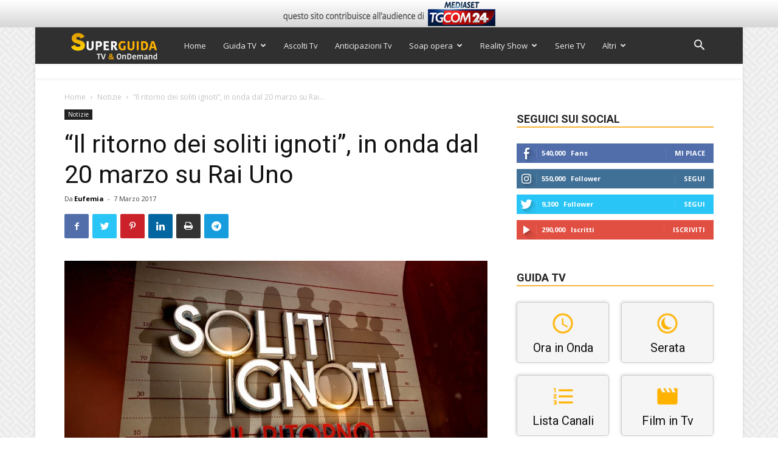

--- FILE ---
content_type: text/html; charset=utf-8
request_url: https://www.google.com/recaptcha/api2/anchor?ar=1&k=6Ld4oJcUAAAAAHOI9KFXNbcLq0Yf6H76sOsv0RGU&co=aHR0cHM6Ly93d3cuc3VwZXJndWlkYXR2Lml0OjQ0Mw..&hl=en&v=N67nZn4AqZkNcbeMu4prBgzg&size=invisible&anchor-ms=20000&execute-ms=30000&cb=l8dy5iqmbeax
body_size: 49788
content:
<!DOCTYPE HTML><html dir="ltr" lang="en"><head><meta http-equiv="Content-Type" content="text/html; charset=UTF-8">
<meta http-equiv="X-UA-Compatible" content="IE=edge">
<title>reCAPTCHA</title>
<style type="text/css">
/* cyrillic-ext */
@font-face {
  font-family: 'Roboto';
  font-style: normal;
  font-weight: 400;
  font-stretch: 100%;
  src: url(//fonts.gstatic.com/s/roboto/v48/KFO7CnqEu92Fr1ME7kSn66aGLdTylUAMa3GUBHMdazTgWw.woff2) format('woff2');
  unicode-range: U+0460-052F, U+1C80-1C8A, U+20B4, U+2DE0-2DFF, U+A640-A69F, U+FE2E-FE2F;
}
/* cyrillic */
@font-face {
  font-family: 'Roboto';
  font-style: normal;
  font-weight: 400;
  font-stretch: 100%;
  src: url(//fonts.gstatic.com/s/roboto/v48/KFO7CnqEu92Fr1ME7kSn66aGLdTylUAMa3iUBHMdazTgWw.woff2) format('woff2');
  unicode-range: U+0301, U+0400-045F, U+0490-0491, U+04B0-04B1, U+2116;
}
/* greek-ext */
@font-face {
  font-family: 'Roboto';
  font-style: normal;
  font-weight: 400;
  font-stretch: 100%;
  src: url(//fonts.gstatic.com/s/roboto/v48/KFO7CnqEu92Fr1ME7kSn66aGLdTylUAMa3CUBHMdazTgWw.woff2) format('woff2');
  unicode-range: U+1F00-1FFF;
}
/* greek */
@font-face {
  font-family: 'Roboto';
  font-style: normal;
  font-weight: 400;
  font-stretch: 100%;
  src: url(//fonts.gstatic.com/s/roboto/v48/KFO7CnqEu92Fr1ME7kSn66aGLdTylUAMa3-UBHMdazTgWw.woff2) format('woff2');
  unicode-range: U+0370-0377, U+037A-037F, U+0384-038A, U+038C, U+038E-03A1, U+03A3-03FF;
}
/* math */
@font-face {
  font-family: 'Roboto';
  font-style: normal;
  font-weight: 400;
  font-stretch: 100%;
  src: url(//fonts.gstatic.com/s/roboto/v48/KFO7CnqEu92Fr1ME7kSn66aGLdTylUAMawCUBHMdazTgWw.woff2) format('woff2');
  unicode-range: U+0302-0303, U+0305, U+0307-0308, U+0310, U+0312, U+0315, U+031A, U+0326-0327, U+032C, U+032F-0330, U+0332-0333, U+0338, U+033A, U+0346, U+034D, U+0391-03A1, U+03A3-03A9, U+03B1-03C9, U+03D1, U+03D5-03D6, U+03F0-03F1, U+03F4-03F5, U+2016-2017, U+2034-2038, U+203C, U+2040, U+2043, U+2047, U+2050, U+2057, U+205F, U+2070-2071, U+2074-208E, U+2090-209C, U+20D0-20DC, U+20E1, U+20E5-20EF, U+2100-2112, U+2114-2115, U+2117-2121, U+2123-214F, U+2190, U+2192, U+2194-21AE, U+21B0-21E5, U+21F1-21F2, U+21F4-2211, U+2213-2214, U+2216-22FF, U+2308-230B, U+2310, U+2319, U+231C-2321, U+2336-237A, U+237C, U+2395, U+239B-23B7, U+23D0, U+23DC-23E1, U+2474-2475, U+25AF, U+25B3, U+25B7, U+25BD, U+25C1, U+25CA, U+25CC, U+25FB, U+266D-266F, U+27C0-27FF, U+2900-2AFF, U+2B0E-2B11, U+2B30-2B4C, U+2BFE, U+3030, U+FF5B, U+FF5D, U+1D400-1D7FF, U+1EE00-1EEFF;
}
/* symbols */
@font-face {
  font-family: 'Roboto';
  font-style: normal;
  font-weight: 400;
  font-stretch: 100%;
  src: url(//fonts.gstatic.com/s/roboto/v48/KFO7CnqEu92Fr1ME7kSn66aGLdTylUAMaxKUBHMdazTgWw.woff2) format('woff2');
  unicode-range: U+0001-000C, U+000E-001F, U+007F-009F, U+20DD-20E0, U+20E2-20E4, U+2150-218F, U+2190, U+2192, U+2194-2199, U+21AF, U+21E6-21F0, U+21F3, U+2218-2219, U+2299, U+22C4-22C6, U+2300-243F, U+2440-244A, U+2460-24FF, U+25A0-27BF, U+2800-28FF, U+2921-2922, U+2981, U+29BF, U+29EB, U+2B00-2BFF, U+4DC0-4DFF, U+FFF9-FFFB, U+10140-1018E, U+10190-1019C, U+101A0, U+101D0-101FD, U+102E0-102FB, U+10E60-10E7E, U+1D2C0-1D2D3, U+1D2E0-1D37F, U+1F000-1F0FF, U+1F100-1F1AD, U+1F1E6-1F1FF, U+1F30D-1F30F, U+1F315, U+1F31C, U+1F31E, U+1F320-1F32C, U+1F336, U+1F378, U+1F37D, U+1F382, U+1F393-1F39F, U+1F3A7-1F3A8, U+1F3AC-1F3AF, U+1F3C2, U+1F3C4-1F3C6, U+1F3CA-1F3CE, U+1F3D4-1F3E0, U+1F3ED, U+1F3F1-1F3F3, U+1F3F5-1F3F7, U+1F408, U+1F415, U+1F41F, U+1F426, U+1F43F, U+1F441-1F442, U+1F444, U+1F446-1F449, U+1F44C-1F44E, U+1F453, U+1F46A, U+1F47D, U+1F4A3, U+1F4B0, U+1F4B3, U+1F4B9, U+1F4BB, U+1F4BF, U+1F4C8-1F4CB, U+1F4D6, U+1F4DA, U+1F4DF, U+1F4E3-1F4E6, U+1F4EA-1F4ED, U+1F4F7, U+1F4F9-1F4FB, U+1F4FD-1F4FE, U+1F503, U+1F507-1F50B, U+1F50D, U+1F512-1F513, U+1F53E-1F54A, U+1F54F-1F5FA, U+1F610, U+1F650-1F67F, U+1F687, U+1F68D, U+1F691, U+1F694, U+1F698, U+1F6AD, U+1F6B2, U+1F6B9-1F6BA, U+1F6BC, U+1F6C6-1F6CF, U+1F6D3-1F6D7, U+1F6E0-1F6EA, U+1F6F0-1F6F3, U+1F6F7-1F6FC, U+1F700-1F7FF, U+1F800-1F80B, U+1F810-1F847, U+1F850-1F859, U+1F860-1F887, U+1F890-1F8AD, U+1F8B0-1F8BB, U+1F8C0-1F8C1, U+1F900-1F90B, U+1F93B, U+1F946, U+1F984, U+1F996, U+1F9E9, U+1FA00-1FA6F, U+1FA70-1FA7C, U+1FA80-1FA89, U+1FA8F-1FAC6, U+1FACE-1FADC, U+1FADF-1FAE9, U+1FAF0-1FAF8, U+1FB00-1FBFF;
}
/* vietnamese */
@font-face {
  font-family: 'Roboto';
  font-style: normal;
  font-weight: 400;
  font-stretch: 100%;
  src: url(//fonts.gstatic.com/s/roboto/v48/KFO7CnqEu92Fr1ME7kSn66aGLdTylUAMa3OUBHMdazTgWw.woff2) format('woff2');
  unicode-range: U+0102-0103, U+0110-0111, U+0128-0129, U+0168-0169, U+01A0-01A1, U+01AF-01B0, U+0300-0301, U+0303-0304, U+0308-0309, U+0323, U+0329, U+1EA0-1EF9, U+20AB;
}
/* latin-ext */
@font-face {
  font-family: 'Roboto';
  font-style: normal;
  font-weight: 400;
  font-stretch: 100%;
  src: url(//fonts.gstatic.com/s/roboto/v48/KFO7CnqEu92Fr1ME7kSn66aGLdTylUAMa3KUBHMdazTgWw.woff2) format('woff2');
  unicode-range: U+0100-02BA, U+02BD-02C5, U+02C7-02CC, U+02CE-02D7, U+02DD-02FF, U+0304, U+0308, U+0329, U+1D00-1DBF, U+1E00-1E9F, U+1EF2-1EFF, U+2020, U+20A0-20AB, U+20AD-20C0, U+2113, U+2C60-2C7F, U+A720-A7FF;
}
/* latin */
@font-face {
  font-family: 'Roboto';
  font-style: normal;
  font-weight: 400;
  font-stretch: 100%;
  src: url(//fonts.gstatic.com/s/roboto/v48/KFO7CnqEu92Fr1ME7kSn66aGLdTylUAMa3yUBHMdazQ.woff2) format('woff2');
  unicode-range: U+0000-00FF, U+0131, U+0152-0153, U+02BB-02BC, U+02C6, U+02DA, U+02DC, U+0304, U+0308, U+0329, U+2000-206F, U+20AC, U+2122, U+2191, U+2193, U+2212, U+2215, U+FEFF, U+FFFD;
}
/* cyrillic-ext */
@font-face {
  font-family: 'Roboto';
  font-style: normal;
  font-weight: 500;
  font-stretch: 100%;
  src: url(//fonts.gstatic.com/s/roboto/v48/KFO7CnqEu92Fr1ME7kSn66aGLdTylUAMa3GUBHMdazTgWw.woff2) format('woff2');
  unicode-range: U+0460-052F, U+1C80-1C8A, U+20B4, U+2DE0-2DFF, U+A640-A69F, U+FE2E-FE2F;
}
/* cyrillic */
@font-face {
  font-family: 'Roboto';
  font-style: normal;
  font-weight: 500;
  font-stretch: 100%;
  src: url(//fonts.gstatic.com/s/roboto/v48/KFO7CnqEu92Fr1ME7kSn66aGLdTylUAMa3iUBHMdazTgWw.woff2) format('woff2');
  unicode-range: U+0301, U+0400-045F, U+0490-0491, U+04B0-04B1, U+2116;
}
/* greek-ext */
@font-face {
  font-family: 'Roboto';
  font-style: normal;
  font-weight: 500;
  font-stretch: 100%;
  src: url(//fonts.gstatic.com/s/roboto/v48/KFO7CnqEu92Fr1ME7kSn66aGLdTylUAMa3CUBHMdazTgWw.woff2) format('woff2');
  unicode-range: U+1F00-1FFF;
}
/* greek */
@font-face {
  font-family: 'Roboto';
  font-style: normal;
  font-weight: 500;
  font-stretch: 100%;
  src: url(//fonts.gstatic.com/s/roboto/v48/KFO7CnqEu92Fr1ME7kSn66aGLdTylUAMa3-UBHMdazTgWw.woff2) format('woff2');
  unicode-range: U+0370-0377, U+037A-037F, U+0384-038A, U+038C, U+038E-03A1, U+03A3-03FF;
}
/* math */
@font-face {
  font-family: 'Roboto';
  font-style: normal;
  font-weight: 500;
  font-stretch: 100%;
  src: url(//fonts.gstatic.com/s/roboto/v48/KFO7CnqEu92Fr1ME7kSn66aGLdTylUAMawCUBHMdazTgWw.woff2) format('woff2');
  unicode-range: U+0302-0303, U+0305, U+0307-0308, U+0310, U+0312, U+0315, U+031A, U+0326-0327, U+032C, U+032F-0330, U+0332-0333, U+0338, U+033A, U+0346, U+034D, U+0391-03A1, U+03A3-03A9, U+03B1-03C9, U+03D1, U+03D5-03D6, U+03F0-03F1, U+03F4-03F5, U+2016-2017, U+2034-2038, U+203C, U+2040, U+2043, U+2047, U+2050, U+2057, U+205F, U+2070-2071, U+2074-208E, U+2090-209C, U+20D0-20DC, U+20E1, U+20E5-20EF, U+2100-2112, U+2114-2115, U+2117-2121, U+2123-214F, U+2190, U+2192, U+2194-21AE, U+21B0-21E5, U+21F1-21F2, U+21F4-2211, U+2213-2214, U+2216-22FF, U+2308-230B, U+2310, U+2319, U+231C-2321, U+2336-237A, U+237C, U+2395, U+239B-23B7, U+23D0, U+23DC-23E1, U+2474-2475, U+25AF, U+25B3, U+25B7, U+25BD, U+25C1, U+25CA, U+25CC, U+25FB, U+266D-266F, U+27C0-27FF, U+2900-2AFF, U+2B0E-2B11, U+2B30-2B4C, U+2BFE, U+3030, U+FF5B, U+FF5D, U+1D400-1D7FF, U+1EE00-1EEFF;
}
/* symbols */
@font-face {
  font-family: 'Roboto';
  font-style: normal;
  font-weight: 500;
  font-stretch: 100%;
  src: url(//fonts.gstatic.com/s/roboto/v48/KFO7CnqEu92Fr1ME7kSn66aGLdTylUAMaxKUBHMdazTgWw.woff2) format('woff2');
  unicode-range: U+0001-000C, U+000E-001F, U+007F-009F, U+20DD-20E0, U+20E2-20E4, U+2150-218F, U+2190, U+2192, U+2194-2199, U+21AF, U+21E6-21F0, U+21F3, U+2218-2219, U+2299, U+22C4-22C6, U+2300-243F, U+2440-244A, U+2460-24FF, U+25A0-27BF, U+2800-28FF, U+2921-2922, U+2981, U+29BF, U+29EB, U+2B00-2BFF, U+4DC0-4DFF, U+FFF9-FFFB, U+10140-1018E, U+10190-1019C, U+101A0, U+101D0-101FD, U+102E0-102FB, U+10E60-10E7E, U+1D2C0-1D2D3, U+1D2E0-1D37F, U+1F000-1F0FF, U+1F100-1F1AD, U+1F1E6-1F1FF, U+1F30D-1F30F, U+1F315, U+1F31C, U+1F31E, U+1F320-1F32C, U+1F336, U+1F378, U+1F37D, U+1F382, U+1F393-1F39F, U+1F3A7-1F3A8, U+1F3AC-1F3AF, U+1F3C2, U+1F3C4-1F3C6, U+1F3CA-1F3CE, U+1F3D4-1F3E0, U+1F3ED, U+1F3F1-1F3F3, U+1F3F5-1F3F7, U+1F408, U+1F415, U+1F41F, U+1F426, U+1F43F, U+1F441-1F442, U+1F444, U+1F446-1F449, U+1F44C-1F44E, U+1F453, U+1F46A, U+1F47D, U+1F4A3, U+1F4B0, U+1F4B3, U+1F4B9, U+1F4BB, U+1F4BF, U+1F4C8-1F4CB, U+1F4D6, U+1F4DA, U+1F4DF, U+1F4E3-1F4E6, U+1F4EA-1F4ED, U+1F4F7, U+1F4F9-1F4FB, U+1F4FD-1F4FE, U+1F503, U+1F507-1F50B, U+1F50D, U+1F512-1F513, U+1F53E-1F54A, U+1F54F-1F5FA, U+1F610, U+1F650-1F67F, U+1F687, U+1F68D, U+1F691, U+1F694, U+1F698, U+1F6AD, U+1F6B2, U+1F6B9-1F6BA, U+1F6BC, U+1F6C6-1F6CF, U+1F6D3-1F6D7, U+1F6E0-1F6EA, U+1F6F0-1F6F3, U+1F6F7-1F6FC, U+1F700-1F7FF, U+1F800-1F80B, U+1F810-1F847, U+1F850-1F859, U+1F860-1F887, U+1F890-1F8AD, U+1F8B0-1F8BB, U+1F8C0-1F8C1, U+1F900-1F90B, U+1F93B, U+1F946, U+1F984, U+1F996, U+1F9E9, U+1FA00-1FA6F, U+1FA70-1FA7C, U+1FA80-1FA89, U+1FA8F-1FAC6, U+1FACE-1FADC, U+1FADF-1FAE9, U+1FAF0-1FAF8, U+1FB00-1FBFF;
}
/* vietnamese */
@font-face {
  font-family: 'Roboto';
  font-style: normal;
  font-weight: 500;
  font-stretch: 100%;
  src: url(//fonts.gstatic.com/s/roboto/v48/KFO7CnqEu92Fr1ME7kSn66aGLdTylUAMa3OUBHMdazTgWw.woff2) format('woff2');
  unicode-range: U+0102-0103, U+0110-0111, U+0128-0129, U+0168-0169, U+01A0-01A1, U+01AF-01B0, U+0300-0301, U+0303-0304, U+0308-0309, U+0323, U+0329, U+1EA0-1EF9, U+20AB;
}
/* latin-ext */
@font-face {
  font-family: 'Roboto';
  font-style: normal;
  font-weight: 500;
  font-stretch: 100%;
  src: url(//fonts.gstatic.com/s/roboto/v48/KFO7CnqEu92Fr1ME7kSn66aGLdTylUAMa3KUBHMdazTgWw.woff2) format('woff2');
  unicode-range: U+0100-02BA, U+02BD-02C5, U+02C7-02CC, U+02CE-02D7, U+02DD-02FF, U+0304, U+0308, U+0329, U+1D00-1DBF, U+1E00-1E9F, U+1EF2-1EFF, U+2020, U+20A0-20AB, U+20AD-20C0, U+2113, U+2C60-2C7F, U+A720-A7FF;
}
/* latin */
@font-face {
  font-family: 'Roboto';
  font-style: normal;
  font-weight: 500;
  font-stretch: 100%;
  src: url(//fonts.gstatic.com/s/roboto/v48/KFO7CnqEu92Fr1ME7kSn66aGLdTylUAMa3yUBHMdazQ.woff2) format('woff2');
  unicode-range: U+0000-00FF, U+0131, U+0152-0153, U+02BB-02BC, U+02C6, U+02DA, U+02DC, U+0304, U+0308, U+0329, U+2000-206F, U+20AC, U+2122, U+2191, U+2193, U+2212, U+2215, U+FEFF, U+FFFD;
}
/* cyrillic-ext */
@font-face {
  font-family: 'Roboto';
  font-style: normal;
  font-weight: 900;
  font-stretch: 100%;
  src: url(//fonts.gstatic.com/s/roboto/v48/KFO7CnqEu92Fr1ME7kSn66aGLdTylUAMa3GUBHMdazTgWw.woff2) format('woff2');
  unicode-range: U+0460-052F, U+1C80-1C8A, U+20B4, U+2DE0-2DFF, U+A640-A69F, U+FE2E-FE2F;
}
/* cyrillic */
@font-face {
  font-family: 'Roboto';
  font-style: normal;
  font-weight: 900;
  font-stretch: 100%;
  src: url(//fonts.gstatic.com/s/roboto/v48/KFO7CnqEu92Fr1ME7kSn66aGLdTylUAMa3iUBHMdazTgWw.woff2) format('woff2');
  unicode-range: U+0301, U+0400-045F, U+0490-0491, U+04B0-04B1, U+2116;
}
/* greek-ext */
@font-face {
  font-family: 'Roboto';
  font-style: normal;
  font-weight: 900;
  font-stretch: 100%;
  src: url(//fonts.gstatic.com/s/roboto/v48/KFO7CnqEu92Fr1ME7kSn66aGLdTylUAMa3CUBHMdazTgWw.woff2) format('woff2');
  unicode-range: U+1F00-1FFF;
}
/* greek */
@font-face {
  font-family: 'Roboto';
  font-style: normal;
  font-weight: 900;
  font-stretch: 100%;
  src: url(//fonts.gstatic.com/s/roboto/v48/KFO7CnqEu92Fr1ME7kSn66aGLdTylUAMa3-UBHMdazTgWw.woff2) format('woff2');
  unicode-range: U+0370-0377, U+037A-037F, U+0384-038A, U+038C, U+038E-03A1, U+03A3-03FF;
}
/* math */
@font-face {
  font-family: 'Roboto';
  font-style: normal;
  font-weight: 900;
  font-stretch: 100%;
  src: url(//fonts.gstatic.com/s/roboto/v48/KFO7CnqEu92Fr1ME7kSn66aGLdTylUAMawCUBHMdazTgWw.woff2) format('woff2');
  unicode-range: U+0302-0303, U+0305, U+0307-0308, U+0310, U+0312, U+0315, U+031A, U+0326-0327, U+032C, U+032F-0330, U+0332-0333, U+0338, U+033A, U+0346, U+034D, U+0391-03A1, U+03A3-03A9, U+03B1-03C9, U+03D1, U+03D5-03D6, U+03F0-03F1, U+03F4-03F5, U+2016-2017, U+2034-2038, U+203C, U+2040, U+2043, U+2047, U+2050, U+2057, U+205F, U+2070-2071, U+2074-208E, U+2090-209C, U+20D0-20DC, U+20E1, U+20E5-20EF, U+2100-2112, U+2114-2115, U+2117-2121, U+2123-214F, U+2190, U+2192, U+2194-21AE, U+21B0-21E5, U+21F1-21F2, U+21F4-2211, U+2213-2214, U+2216-22FF, U+2308-230B, U+2310, U+2319, U+231C-2321, U+2336-237A, U+237C, U+2395, U+239B-23B7, U+23D0, U+23DC-23E1, U+2474-2475, U+25AF, U+25B3, U+25B7, U+25BD, U+25C1, U+25CA, U+25CC, U+25FB, U+266D-266F, U+27C0-27FF, U+2900-2AFF, U+2B0E-2B11, U+2B30-2B4C, U+2BFE, U+3030, U+FF5B, U+FF5D, U+1D400-1D7FF, U+1EE00-1EEFF;
}
/* symbols */
@font-face {
  font-family: 'Roboto';
  font-style: normal;
  font-weight: 900;
  font-stretch: 100%;
  src: url(//fonts.gstatic.com/s/roboto/v48/KFO7CnqEu92Fr1ME7kSn66aGLdTylUAMaxKUBHMdazTgWw.woff2) format('woff2');
  unicode-range: U+0001-000C, U+000E-001F, U+007F-009F, U+20DD-20E0, U+20E2-20E4, U+2150-218F, U+2190, U+2192, U+2194-2199, U+21AF, U+21E6-21F0, U+21F3, U+2218-2219, U+2299, U+22C4-22C6, U+2300-243F, U+2440-244A, U+2460-24FF, U+25A0-27BF, U+2800-28FF, U+2921-2922, U+2981, U+29BF, U+29EB, U+2B00-2BFF, U+4DC0-4DFF, U+FFF9-FFFB, U+10140-1018E, U+10190-1019C, U+101A0, U+101D0-101FD, U+102E0-102FB, U+10E60-10E7E, U+1D2C0-1D2D3, U+1D2E0-1D37F, U+1F000-1F0FF, U+1F100-1F1AD, U+1F1E6-1F1FF, U+1F30D-1F30F, U+1F315, U+1F31C, U+1F31E, U+1F320-1F32C, U+1F336, U+1F378, U+1F37D, U+1F382, U+1F393-1F39F, U+1F3A7-1F3A8, U+1F3AC-1F3AF, U+1F3C2, U+1F3C4-1F3C6, U+1F3CA-1F3CE, U+1F3D4-1F3E0, U+1F3ED, U+1F3F1-1F3F3, U+1F3F5-1F3F7, U+1F408, U+1F415, U+1F41F, U+1F426, U+1F43F, U+1F441-1F442, U+1F444, U+1F446-1F449, U+1F44C-1F44E, U+1F453, U+1F46A, U+1F47D, U+1F4A3, U+1F4B0, U+1F4B3, U+1F4B9, U+1F4BB, U+1F4BF, U+1F4C8-1F4CB, U+1F4D6, U+1F4DA, U+1F4DF, U+1F4E3-1F4E6, U+1F4EA-1F4ED, U+1F4F7, U+1F4F9-1F4FB, U+1F4FD-1F4FE, U+1F503, U+1F507-1F50B, U+1F50D, U+1F512-1F513, U+1F53E-1F54A, U+1F54F-1F5FA, U+1F610, U+1F650-1F67F, U+1F687, U+1F68D, U+1F691, U+1F694, U+1F698, U+1F6AD, U+1F6B2, U+1F6B9-1F6BA, U+1F6BC, U+1F6C6-1F6CF, U+1F6D3-1F6D7, U+1F6E0-1F6EA, U+1F6F0-1F6F3, U+1F6F7-1F6FC, U+1F700-1F7FF, U+1F800-1F80B, U+1F810-1F847, U+1F850-1F859, U+1F860-1F887, U+1F890-1F8AD, U+1F8B0-1F8BB, U+1F8C0-1F8C1, U+1F900-1F90B, U+1F93B, U+1F946, U+1F984, U+1F996, U+1F9E9, U+1FA00-1FA6F, U+1FA70-1FA7C, U+1FA80-1FA89, U+1FA8F-1FAC6, U+1FACE-1FADC, U+1FADF-1FAE9, U+1FAF0-1FAF8, U+1FB00-1FBFF;
}
/* vietnamese */
@font-face {
  font-family: 'Roboto';
  font-style: normal;
  font-weight: 900;
  font-stretch: 100%;
  src: url(//fonts.gstatic.com/s/roboto/v48/KFO7CnqEu92Fr1ME7kSn66aGLdTylUAMa3OUBHMdazTgWw.woff2) format('woff2');
  unicode-range: U+0102-0103, U+0110-0111, U+0128-0129, U+0168-0169, U+01A0-01A1, U+01AF-01B0, U+0300-0301, U+0303-0304, U+0308-0309, U+0323, U+0329, U+1EA0-1EF9, U+20AB;
}
/* latin-ext */
@font-face {
  font-family: 'Roboto';
  font-style: normal;
  font-weight: 900;
  font-stretch: 100%;
  src: url(//fonts.gstatic.com/s/roboto/v48/KFO7CnqEu92Fr1ME7kSn66aGLdTylUAMa3KUBHMdazTgWw.woff2) format('woff2');
  unicode-range: U+0100-02BA, U+02BD-02C5, U+02C7-02CC, U+02CE-02D7, U+02DD-02FF, U+0304, U+0308, U+0329, U+1D00-1DBF, U+1E00-1E9F, U+1EF2-1EFF, U+2020, U+20A0-20AB, U+20AD-20C0, U+2113, U+2C60-2C7F, U+A720-A7FF;
}
/* latin */
@font-face {
  font-family: 'Roboto';
  font-style: normal;
  font-weight: 900;
  font-stretch: 100%;
  src: url(//fonts.gstatic.com/s/roboto/v48/KFO7CnqEu92Fr1ME7kSn66aGLdTylUAMa3yUBHMdazQ.woff2) format('woff2');
  unicode-range: U+0000-00FF, U+0131, U+0152-0153, U+02BB-02BC, U+02C6, U+02DA, U+02DC, U+0304, U+0308, U+0329, U+2000-206F, U+20AC, U+2122, U+2191, U+2193, U+2212, U+2215, U+FEFF, U+FFFD;
}

</style>
<link rel="stylesheet" type="text/css" href="https://www.gstatic.com/recaptcha/releases/N67nZn4AqZkNcbeMu4prBgzg/styles__ltr.css">
<script nonce="CcR_tNYVKSb8ORlMAGIk4w" type="text/javascript">window['__recaptcha_api'] = 'https://www.google.com/recaptcha/api2/';</script>
<script type="text/javascript" src="https://www.gstatic.com/recaptcha/releases/N67nZn4AqZkNcbeMu4prBgzg/recaptcha__en.js" nonce="CcR_tNYVKSb8ORlMAGIk4w">
      
    </script></head>
<body><div id="rc-anchor-alert" class="rc-anchor-alert"></div>
<input type="hidden" id="recaptcha-token" value="[base64]">
<script type="text/javascript" nonce="CcR_tNYVKSb8ORlMAGIk4w">
      recaptcha.anchor.Main.init("[\x22ainput\x22,[\x22bgdata\x22,\x22\x22,\[base64]/[base64]/[base64]/ZyhXLGgpOnEoW04sMjEsbF0sVywwKSxoKSxmYWxzZSxmYWxzZSl9Y2F0Y2goayl7RygzNTgsVyk/[base64]/[base64]/[base64]/[base64]/[base64]/[base64]/[base64]/bmV3IEJbT10oRFswXSk6dz09Mj9uZXcgQltPXShEWzBdLERbMV0pOnc9PTM/bmV3IEJbT10oRFswXSxEWzFdLERbMl0pOnc9PTQ/[base64]/[base64]/[base64]/[base64]/[base64]\\u003d\x22,\[base64]\\u003d\x22,\x22wrzCk8KwwpjDuRtKw68Cw5HCg8K2wrMAcMO/w4zCgCvCnWLDnsKsw6VhZsKXwqgxw6bDksKUwp7CpBTCsjQtNcOQwqBBSMKIG8K/VjtmfGxzw7PDq8K0QXEmS8Ovwp01w4oww688Jj51VC0AB8KedMOHwofDuMKdwp/CjWXDpcOXOcK3H8KxLMK9w5LDicKiw7zCoT7CrQo7NW9uSl/[base64]/NW8/wqEKw51ndg5WeXbDuHTDi8OsXCdlwp0/XAfCgWAmVMKcM8O2w7rCmRbCoMK8wojCq8OjcsOtRCXCkgpLw63DjEXDg8OEw48pwpvDpcKzHD7Drxo4wqbDsS5pRA3DosOUwr0cw43DpyBeLMKRw552wrvDtcKIw7vDu1kiw5fCo8K2wohrwrRXKMO6w7/ClsKkIsOdKsKIwr7CrcKdw6NHw5TCnsKXw498RcKmecOxE8Otw6rCj0jCpcOPJAHDgk/CunERwpzCnMKmJ8OnwoUfwqwqMmkCwo4VLMK2w5AdM3k3wpESwpPDk0jCtsKrCmwTw7PCtzpWDcOwwq/DkMOgwqTCtHPDvsKBTBN/wqnDnV19IsO6wr16wpXCs8O+w7N8w4dNwqfCsURHRivCmcOUOhZEw57CpMKuLylUwq7CvErCjh4OESrCr3waEwrCrVDCvCdeOVfCjsOsw4zCpQrCqE0OG8O2w6IQFcOUwoIGw4PCkMOVDBFTwp3Ch1/Cjy/[base64]/[base64]/[base64]/[base64]/CoUrDu0s3w5NRIVbDnsO3wqYKd8OGMsKVK3F2w6fDgHIow6RwUlXDl8KZNlh2wp5/w77ClcOhwpMrwr7CpMOvScKhw6EGKyBcPwN4RcOxBMOBwqowwo4Gw5xufcOBSXVnGjdFw4LDjjfCr8O4Lg5bZzwxwoDCgmUeOltHGj/Dj0rCp3AORHRRw7XDr3fDvitZWD9XEk5xHMKJw4xsTCPDrMK/wo8UwqIPVsOjFMKuGD50BMKiwqxWwpN2w7zCq8OUTMOgEGHDhcORCsKlwpnCgxRKw5XDqVbDuizCgcOVwrjDmcOvwoNkwrJ3W1I8woMMJ1gjwrvDoMKIBMKVw4nCpMKTw4ELCsK9ETd8w4wKJMK/w4d6w5RmW8KUw6Z/[base64]/DpcK6wpFJw4rDhcOmwpLCpXBIakEYwo0qwrjCqDkew6QVw6Uqw5rDo8OaUsKicsOPwq/CmMKzwqjCmFZjw5zCj8OVdCIMG8KUDgLDlw/Cmg7CiMKEeMKhw7nDqMOYa3nCj8KLw5UfDcK7w4PDtlrCnMKXGV3DvVLCvwXDn0TDl8Otw5Zew4TCsxzCoXUjwpY6w557C8KJVMORw5hKwopIwqHCnwLDu0cFw4XDkgPCrH7DuRkiwoTDn8KWw7J9VSvDgjzCicOow6UVw47DkcKdwqrCmW7CnMOmwpPDhMOUw5gwIg/[base64]/wo7Ct8KmbsK7CxMswqs5acKJwq3Coi3CrcO5M8OPYWHCvV9YMMOywrErw5HDssOgI3VSC3Udw6RFwrcvCsKFw48HwqjDkUBdwqXCsV97wonDng5BT8K5w7jDlMKew4TDuyNLAkTCn8OfbTRPI8K7CAzCrl/[base64]/Du8KvwpXCjg4ENCM3TEh8w6cow6PDgnZvwoTDtkvCmHXDiMKaNMOYUMORwoV5bX/DjMKvOAvDmMO4wobCjwjDjWM+wpbCjhEpwrPDpCLDtMOGwpJIworDu8OZw4hFwrgBwqRRw4sWGMK3FsO2PU/Dh8KUGHQtJsKPw6Yvw6fDi0LCvDxJw6TCrcOVwrhmD8KJMmLDr8OdO8OeVi7CggfDvsKRDX1dAD7CgsOBb3bDgcORwqTDjVHCtRvDpMOAwr1Ee2IpIsO4LFRQw7N7w7pTb8OPw6RSWiHCgsO/w7/Ds8KRZcO0w5pHeELCp2nCscKaa8OJw7rDncKAwr3ClcOhwrXDrHNlwo5eRW/[base64]/DvcOpwo8BZMKXw75TUUlQZU3Dk8KDM8O8BMOiRS1iwq1bMsKUQ2ZmwpcYw5UHw7HDqsOfwrsCPxjCoMKswpTDlQlWPw5+f8KBFF/[base64]/FkFMwp11woTDrE9gwq3DvTp5wovCgsK2JUR3Px8ATsOpOD/CkQJFVwxoMyDDkCbCrcOzN1cLw7hxIMO3K8K/ZcOJwqkyw6LDhlUGNgjDokhdbWNWw6dXRgPCqcOBP07CmWtswqk/KiYKw4HDlcOPw5/CjsOqwottw5XCsC1rwqDDucOrw4PClMOjRy8dOMOsX3DCg8OKPsOZbw3DhQsKw6zDosO1w4TCjcOWwo8xfcKdEhnDncKuw5Ivw4rCqiPDsMKfHsKeG8KbAMK/[base64]/CmRnDm0hwwr/DrsO2wqofA8K0wrzDmsKGw59vVsKowq3DvMKfEcOqOMOGw61jRy0Zwq/ClkDDtsK0AMO6w5wWw7EMJMKgWMO4woQFw5wkcQfDiydQw67DjSQPw59fHDrChcKMw4fCoV7CqWRDS8OIaA/[base64]/CrcK5w4c7IsOnBcOxw4Acw7LCtMKLwr1QZMONfsOrDVTCgcK2wrY4w59nEkgleMKHwowRw7AHw4QFW8KVwrcRw65eIcO8fMOZw485w6PCrkvCkMOIwo7DlMOnTycZecObURvCi8Knwq5XwrHDkMOzOsK7w5rCnMOswqc/QsORw7gnYB/DqmofWsKYwpTDu8Ozw6xqAFXDsnjCi8OhYw3DpnR8GcKQMl/Cm8KFUsOSB8OswqNOOcO1w6nCi8OMwrnDiglFCCfCtRgxw55vw54hbsKmwqTCtcKGwrk9w5fCt3hew4/[base64]/DuWEDTlA5wq3CpMOyQcOfwoJfLMOzUS/[base64]/DmQUpwo/DocO2wrYWw7LDnMOgOsOUFnl+worCri7Dh1prwp7CkhF6wrXDvcKGcUcYMMOZORtRREfDpMKgI8K5wrLDh8KkRVI+wqFeAcKWXsOTCcOTJ8ONGcOPwqnDl8OfEyfCoRYuwp/CqMKjbMKBw7Fzw4DDu8O6JTk3EsONw5/[base64]/wqcFwpVRW8KqwplMKi7Dp8OEA8Kbwq0UwqHDsFrCjsO2w4PDuDnCt8K1bg8Zw6bDkgktYj9POh5KcTR7w5LDhXhmB8O6HMKSCjsRP8Kaw6HDpXREanXDlwZZY3UEI0bDj3DDuyPCjj7Cm8K6LcKaEsKFPcK/YMO5ak9PA19+JcKhHHRBw7DDlcOTSsK9wolIw4QCw5nDuMOLwoMLwpPDuUTCvcOJMcKlwrYsPgApHCfCtBYoBhzDuDjCunssw5oMw5/CgxE8YsKoGMOUX8KYwpzClVxqFxjClMOrwotpw5oJwrnCnMKvwoRLUnZ2LMK6fMKDwr9Fwp5Lwq4LQsKawqRIw71vwocNwrjDrMOMPsOBTQ1uw7HCtsKMHMOwOh7CtcOqw6DDrMKywqIJWsKBwp/CjSHDmcKVw4rDp8OsacO8wrLCnsOAJMKLwpvDuMKscsOlwrtOSMKww5DCocOhdcKMB8KpW3DDrWpNw4tWw4rDtMK2HcKTwrTDrkp8w6fCnsKRwq0QfQ/CucKJQMOyw7HCjk/[base64]/Dj8OXw5ozwo3Cs37CvDknbzTCqm8LXsKBHsKhAcOybsK3C8KCGjnCpsKIAMKrw7rCjcKDe8K0w7FfFWvCrnDDlgbCr8OFw7RkK0/CnCzCp1l3w4xjw5x1w5J0MkVTwoczEsOzw7lDwrVUPV/[base64]/[base64]/[base64]/KRvDq8KewrQpwoNSMXomw48yDMOQwrDDsyZDBMOXcMKNJ8Olw6rDvcKmWsKZAsKUwpXClQXCqQLCngXCtcOnw77Ck8KXYX7DuAc9asOLwpDDnXJhL1pJX35aasO5wopWDigFBEVlw5Qxw54jw7FoHcKGw7ItKMOiwow6w5nDrsK+B3slLh/CgAlFw7/CvsKqIn4QwoJUKMOew6jCplvCtxkvw5lLMMOcBcKUAivDuijDjMOgw4/DgMKlT0IFXlQDw64Gw4x4wrbDisOWen3DusKuwqxvCxUmw7hEwprDhcOnw4JuRMK2woDDmmfDljFvOsOmwqBZHMKsTnDDjsKiwoBPwr/CnMKzSgHDtMOjwrMow6Quw63CsCckZ8K2Dx8yXErCuMKSMDUMwrXDoMKnPsOhw7fCrCoRIcKqQ8Kjw73CtFJIQWrCpzxJaMKAP8Kqw79xFRnCrMOCCCZzeShvThJEFMO3EWzDghfDlkQvwrzDnmYvw51+wp/[base64]/Ck8KQMsOSWTPCtMOwwqk+McKWw6nDm3cMwpE2BcOQdMKyw7bDtMOiFsK5w41WGsOqKcKYCG1wwpPDkgrDryHCqjvCnl3DrAFlYkQvWWVZwo/DjsOywr1aesKjSMKhw5jDhSvClcOUwrQjGsOiTg5Zwpoow6wbaMKvPA5jw6YGRcOuecOlalrCmXxaC8KydnjCqzxudsKrcsO3w40RJ8O2dcKhTMO5w4NudwoUNyPCpmHDky3Clyw2UEHCvsOxw6rDpcOhYw3CgDvDjsOuwq3DjnfDm8O/[base64]/DrcKCwq/DqjHCocOcwrpdw7bCjxIAw5TDmTg/Z8OkWH/[base64]/CvcKVw7YiccOTEDwew4U7SUvDj8ONw5ZeXMO7byxQw6PCqEpiZ3QgB8OIwprDsFRGw78NVcK2LMOZwqnDmGXCogHCnsOrC8OUZg/ClcKMwqnCnGUEwqN5w4slOcO2wqo/WifCnEY4dAxMTMK1wrzCpTg1VWkXwrfClcKBe8OswqzDm2XDr3rCosOqwowgSWhCw60fBcK7EMOcw4jDjX01ccKpwpJIb8O9wrTDrgvDoHjChUAkcMO+w5U8woxXwqBaSVfCr8O2DHgqHcKReUgTwoodP0/CicKUwpERN8OMwpwiwqjDh8K2wpltw73CrSbDkcO+wqchw6rDrMKQwqpuwpQNe8KsFMK3GiBVwpfDvsOew7vDrGDDrRApwonDu2Q0F8OiK2gOw7tbwrJsFSzDhGhnw61dwp/Cp8KdwoPCn2xoPMKBw5DCocKBS8OWM8OowrQvwrnCrMORaMO7esOHRsKzXBvCuzhkw7jDhMKsw5jDmhTCgMOkw71BFW3DqlVVw6VzRFLChmLDicO7RVNQV8OULsKiw4HCuVggw5zDhWnDnQLDnsODwrItaXvCmMK6cRhbwoERwpkawq/CsMK+UjlAwrnCgcKTw6xYbXjDhcKzw7bCt0dLw6XDhMKyNzBtY8OpPMOhw4fDuB/Do8O+wrrDsMO6NsOybcK7L8OWw6nCr0XDuEJLwo/DqGoSIBVSwpQkdU8Gwq7CgGbDtcK7ScO3WcOTVcOjwpPCj8K8TsOrwrrCqMOwScOyw4jDssKuDx/CngDDjXfClBRVUC05wpLDsQPCmMONwqTCn8O1wrFHFsKswqpoPR1zwpNfw7l+wrvDm1o/w4zCtwsUTsKmwq/DscKRY3HDl8O0PsOrX8KlCCx7ZG3CosOrXMK4woEAwrjChDAmwpwfw6vCg8KAZ2tkehE/[base64]/[base64]/wpDDkcKZIS/CtsKQwonCjhfCnl8Zw7bDqgAYw5VqZzDCg8K1wrDDrm/Cr0TCssKRwr9Bw41Qw4YJwrwcwrfDhzM4LMKRbcOlw4DCuXhpw55Yw44VJsOEw6zCiDjCssK1IcOQf8KkwqDDlA3DjgtzwpHCmcKMw54BwqlPw4bCrcOWdy3Dg1dIGHfCrznCogrCsj9qPQbDssKwBxV0wqTCqUHDuMO/FcK2VkMle8ONb8KKw5TCsl/Cg8KQMMOfw7PCp8OLw714Jn7CjMOxw79Nw63CnsOeHcKvfcKNwqvDucOZwr8QNcOFT8Kae8OEwo8Bw5NyGXZ3bUrCkcK/VBzDq8OIwo0+w6fDgMK2YVrDim8iwpHChAgSCG4wccKjIcOGHmtaw6zDtnxOw7TCnXJDJsKKSBDDgMO/[base64]/woPDv8K7w7VDwqcbPBN/wp4rNVLCjMKgwpcxwrPDpQR5wro2ZR5nGnvCm0ZfwprDusK1aMKdFcO5UgrCvcKew6fDqMKUw79BwoVNPCPCvzzDrB1lwqvDqU4OEkfDhXVYVxwQw4nDpcK/w7d/w4/CisO0DMOoGcKmJsK+O0hQwrXDkSHCkkvDugDCjkPCpsKiJsOhXHVhCE5PasKAw7NPwp0/[base64]/Ci8K8d2LDv8KUwrPCgzjDlsKkwrvDtDgzEQR0w7vDmcOeTnwEw7IYECYnWz3Ci1R/woXClsO1Q0QXR0U3w4zCmw/CiBrChcK/w4PDng0Qw51lw50GDcOcw4vDmiM9wrwpJEZkw4QIdcOpIyLDqAUlw4I+w7/[base64]/Ck8OmwrXDk8KEw7FlwrtlQ3NJwrkSKMOsEMOGwqssw4nCoMOUw6wLEjvCnsOkw7bCqhzCpcO9GMOIw5fDoMOww5LDv8KMw77DmCwAHUAgL8KvdWzDiibCiFckAll7cMKMw5/DnMKXY8Krw7ofKcKfPsKNwrM3woQhUsKJw4oSwrzDv1EseiA4w6TCji/[base64]/[base64]/IW/ClS/DvsOiakVVwrvDmsO/[base64]/DjsKzf1E/[base64]/[base64]/CiMKbGXopwrXCnMK0B8K0asK6wrPCvsOZwp9qFFc+SsOhayxwO0Muw6XCr8KXW0p2TmZJI8K7woFAw7Npw7Uwwrs6w5TCt1hrDMOLw70If8O/wozDnyk0w4LDgW3CscKIcWXCssOtTWgQw7Esw6V9w5FCWsKzZcKnIlzCrMK4J8KRWA9Cc8ODwpMdwphxMMOkQFo5woTCrHYKLcKiNnPDtmjDv8OHw5XCu3x7TsKwM8KGKCvDqcOMKSbCncOJe3HClMKfZU/DjcKOBy7CtS/DvyrCownDtV/DtDMNwrLCqcOtacKkw6YbwqhYwpjCrsKhCWRxDTNCwrnDtMK2wosgwrLCoD/CvDF2X1zCjMKtdibDlcKrGnrDlcKTbUXDvw/[base64]/CocK1TsO+w4HDnHV0w5UEwoMjwr7Dv2IOwofDs8OGw7xUwqjDlsKzw5s9V8OEwqXDmDEWbMKgK8K/AA00w5dnfQfDt8KAfMKPw40dSMKde3zCklfCo8Kww5bDgMKfwrhzOsKBUMKjwq7DhcKdw6hAw4LDpxLCicKHwq8zRxRwJjYjw5LCtsODScKfRsKJGQ/[base64]/DusKBQ8KBY8Oyw7PDuSprwo5pwpM2XcOECR/Dr8K0w6PCoV7DhMOTwp7ClsONTh4bwpTCt8KPwrrDtUNGw6hxWMKkw4QjCMO7woYswrh0f1RcYELDshZXaHR6w7xGwp/[base64]/DmBBpJQzDj8OSUFE0QSNSw47Ds1xgNC4awr1cMcO7wokXTsOpwqciw4UrfMOtw5HDiHQYw4TDmk7ChcKzUFnDmsOkYMOiXMOAw5vChsKgOzsVw53DhjkvG8KOw68/WSDDhxQgwpxqeUwRw6HCoUcHwovDkcKcDMKnwqzDmnfDqDx7woPDrDpqLiB/MALDuiBSVMOhQAjCi8OmwoFsPwo3wrJawqsyKgjDt8K3TSZBB0wBwpDCsMO8CA/[base64]/CujzDusKue8K3woAlwq3CgDQ7aGjDhkjCtWpUCXcnwpHCmVfCmMOhcgrCtMO6PcKCWsKRMm3Ch8KHw6fCqsKoCGHCgT3CojJJw5/CgsOQw4TChsKwwrEuQS3ClcKHwptJH8ONw6fDqS3DrsO1wpvDlhRzSMOTwokcD8KlwpXCgXt2Dl/DlmAFw5TDo8K9w5MHWxLClTl5w6PCpEoJOUjDmWRqVsOrwql4F8ODbSxqw6jCv8Kpw7HDocOJw6LDr1zDi8ONwpDCvBzDjMOZw4/CpMKkwr9+FxHDvsKiw4fCk8OvfxkWPU7DqMKew7EWQMK3ecOmw7kWXMK/w6I/wpPCpcOowozDmsOHwpjCq0XDoRvDsVDDosOwcMKtTsOvKcORwpvDn8KUKH/DtB5hw6Yiw48+wrDCjcOEwq9rwoDDsnMfTycUwodrwpHDgjvClxxfwqvCtFh5BXvDgHNfwqrCsDbDt8OAaVpPLMOQw67CqcK2w5wEN8KJw6vCmRvDoj/DrlpkwqVebVZ5w4hNw75Yw4I9N8OtbXvDrMKCUgPDrTDCvRTDncKScgoLwqLCosOuXhjDn8KiRMOOw6A8Q8KEw4EdZyJNWRBfwr/DosOlIMKCwrPDksKhIsKcw7IXCMOzBhHCun3DjjPCssKbwpHChSorwqteC8K+D8KlCsK2MMOfexfDn8OOwrAWBzzDigFIw53CgDB9w51JSHdPw6wDwotcwrTCuMK7ZcK0ehslw5MhPMKKwoLCnsOhUUDClmwXwrwfw4TDv8KFPHLDjsOuUgbDrMKkwpLDt8O/[base64]/wpMqGCDDv8KYDsO6wqnCjyYHwrU/DRbCowTCnAMrEsO/ER7Dvn3DqGzDkcKra8KrYF/DqsOKBHkHdMKWbRDCpMKdaMK+bcO7w7dMQyvDscKuGcOnEMO4w7XDl8KLwpvDlW/ChX44IMOhRU/[base64]/Cgj8AwoB1YsO/Q08UwoUqOATCgsKYw6Btw6JrfDXCqgJmwpAzwrXDq27CoMKrw5hJdkTDpyTCv8O4D8KewqRLw6YVGsOuw7XCggzDlBzDtsOeUsOiTXjDukQ1LsO9EiI4w5zCmsORVRXDs8K3w5FuQTbDt8KZw7/DhMOmw6ZpHFrCu03CncKNFixSM8O/AMK5w5bCjsKKGlkBwrgHw4DCrMOPcsOwesKLwrEscD7Dqn47YsOYw6l2w6bDsMOhYsKmwqfDigB+Q3jDoMKaw7nCkBvDmsKiVcOCEsOxexvDkMKxwqjDscOCwrHDhMKHDB/CszZEwpkMRMKUO8OoYB/ChwIKUDAswqzCuWcAaR5BOsKAC8KAw7YpwrExe8OoO27CjETDi8OAbWvCg01hEcKPw4XCiEjCosO8wrhNekDDlcOowobCrUY0w5zCqQPDksO6wo/CkwjDtnzDpMKow6kiD8KRFsKTw5pBWA3ClHcnN8OBwooBw7rDuT/DmR7CvMOdwqbCiG/CrcO/wp/[base64]/[base64]/[base64]/DqiQVG8K9XF3Dv8OHXwvDii7Cm8Oew4shw6TDrcOYwqoCbsK1w6YEwovDok/CgMOgwqAsT8OUZQ3DpsOLfDtWwrtpGW/[base64]/wrdZXBxKbsKIRcOtw7bCgU1ve37DksKHZylmYcOyT8O5HyFvFMK8wqF5w6NAOlnCqEhKwrzDtwQNWWtGwrTDtsOhwoAiMnzDnMO+woEbWCRXw4U0wpZBA8KRNB/CvcOaw5jCnR8NGMOVw7cnwo1AfcKQIsKDwpFnEEADN8KUwqXCnCTCqh0/[base64]/FCTDo0fDtsK3wrzDrsK4w5cyw5DCv1XCqkpjw5XCm8KWdWk/w4Ukw7fCgzwYeMOaS8O4V8ODbsOhwrjDtyDDqsOtw7/CrGQTNMO9J8O+BE/DtQRzY8KhVsKhwpvDiX4dQBbDjcKswprDusKvwocwfQfDhgDCglEZDGdtwpwHOsO/wrbCrMKbwp/DgcOXw73Cv8OmPsK2w6E8FMKPGg8wGE/CgsOhw7oiw5sNwpEwPMOlwrbCjlJ1wqgcOFdfwrIWwrFRDsKaTcOhw4LClMKcw7BTw5/Ci8OEwpbDt8OVYjfDsh7DnhFnU2hZH2/Cl8OgUsK8csKpIsOiCcOvR8OuBcOxw5fDgCM8S8KTTngaw5/CkQfDkcO/wrXCs2LDlR0hwp8MwoTCkR8hwoXCusKjwpXDnGDDm1bDljzChBNAw7DCknktHsKFYhnDk8OAE8KCw7bCqzQnW8K7IWXCqmPCsT9lw5Viw4DDsibCnHLCoFLCpmYvUcOmBsKtIMOEdW/DjMKnwpFCwoXDtsOdwqnDocO4wpnCocK2w6vDgMOXwptONFZdcF/CmMKICm9+wokUw4Mww4DCuhXCm8K+OTnCtVHCsAjCtDNCbDLCiwRZLGwDw4B7wqcPQQvCvMOZw6bDu8K1NU55wpMBYcKowoc2wrNWDsKow5zDgE8yw61hw7PDtDhCwo15wpnDim3DoVnCjcKOw67CksK2asO/wovDiS88wpk1w55swrEJOsOTwoFjGBJECB3DqnTCt8Ocw7rDmhzDhsKxAyvDsMK3w7PCiMOTw77Cj8KZwrIfwrQVwqwUej9Iw71vwpoPwoLDii/CqnYWIC1qwqzDlzdRw6fDo8O/wo3DlgA/acKEw4sVwrLCjsObT8OhHhLCuSvCvEzClDEqw51DwqTDvztFP8OqSsK/XMK3w495G35sHxzDt8OvbCABwqHCh0bCmjjCjsOMa8Ojw7Npwq5Zwoopw7zChCfCnBckOEU2ACbCl03DvjfDhRVSBMO3w7l5w4TDrHzCiMOKwrDDg8KfORTCg8KCwr57wpPCjsK+wqgIdcKTfcO1wqDCpcO7wpttw44/fMK1wqXDnMKCDMKEw4EOEcKlwo1fRiTDnynDqMOVM8OpQ8O4wonDvgIsTcOqTsObwplCw4R9w6Zlw74/DMOHUEPCunFQw549HHlsKHbCpMKZwr4yU8ODwqTDi8KWw5VXcyBDEsOAw4FCwpt1DBkYbxDCg8OCOGvDt8O5w7wEVQXDnsKSw7DDv3HCiFrDj8KGfTTDpz0laXjDvMOLw5rCk8OwesKGClFQw6Y/w5/[base64]/w4XDnmVSLcKXwrgSw48kw6vCqgs3anPCj8OSCh4dw7XDs8O0woXClSzDs8KwLj0zAH52w7p4wpzDp07CoHFgwpdifFrCvMK4esODbMKiwrPDicKWwp/Cnw3DuVkXw7zDt8KmwqVaOMK+Ek7DrcOWflzCqg9bwqlxwpIRWijCnVNsw73DqsK1wqFpw7kPwo3ClG82b8KFwoU+wq1kwo8lXiDCqBbDritqw7/ChsKgw47Cu2VIwrFkMyLDrQvDmMKSTcOzwpPDrwPCn8Oqwp8DwpIZwrJBEF7Chnc8LsOJwrEAVGnDmsK/wotaw50yEMOpVsK4JQVhwrBTw7ttw4cTw5l+w7I5w67DksKNCMOOfMOawpVvbsKgXMK3wppiwqTCkcOyw6fDrGzDnMKFZEwxKcKxwo3DtsOAM8OewpDDgBkMw442w65UwqjDl3DDmcOUccKrB8K6LsKeHMO/OMKlw6LCsEjCp8KVw5LCvhTCh2vClS/[base64]/CqMOia8OOwofDvEBwwqXDjAwOw4ZVwpjCiRY0wp3DrsOUwq5FN8KqVMOeWDfCixVbST4wG8OtZcKmw7UGfXLDjgrClUjDtcOjwrzDpgoZwoDCqnbCpwHCsMK+F8O9bcKZwp7DgMObCcKtw5XClsKkDcKZw5tswqMXIsKgNMKDe8OUw4pucBzCksO6w4rDmx9OL2/DkMOzIsOPw5pZIsKVwoXDpsKowr/[base64]/DnC1/MmcmRG9RwpfCtMOiHcKmJ8O6wojDtQrCqEnCvDh0wo1Lw6DDi1sjDk5pdsO8CR1Kw7/DlgHClMKtw7h0wpDChcKew5fCoMKRw7QFwrbCq1QPw5zCjcK7w57ChsOfw4/DjhUowqhhw4zDs8Orwp/[base64]/w4/CiUtswq7Dk8O/SkTCrUDCsHHCoivClMK2b8KRwr4ML8K1WsOTw70eQsKvwrw4NcKcw4BBGCDCgMK+VcOFw7Brw4FyP8Klw5TDqsOww4vDmMKmfxVsYE9CwqINdlfCvj5nw7fCk1kFXUnDosKXJiEmMHfDncOaw6FIwqHDiUjDpyvDlD/ClMKBaUkqaWUgDikzecKpwrBeLTV6ccK/[base64]/Dk8KkRzrClhPCjXJfScOvw7lSw7PCocKdwrFGw6FIw4kVG3tiFGQXEFnCm8KQU8K8UwYpCcOKwoM+SsOSwppuR8KABT5iwpdTBsKYw5PDucO5TiEkwqd5w5bDnh3CpcKNwp9mAQ7CkMKFw4DCk3dSP8Kbwo/Dqm3DgMOdw5F7wpYOCV7CnsOmw7DDr3/DhcK6WcOHTw9XwrTDtxomZHk8wrN5wo3CgsOuwonCvsOXwpXDoELCo8KHw4BAw7sEw41cNsKJw6PDvnLCuwfDjUAYHcOgEsKUKismw54pK8ONwoo4w4RwWMKnwp4Hw4FSAsOrwrx1HMO5T8Oxw6FNwos7MsOcwotnbDJRcn9vw6k/[base64]/[base64]/Ckk/CjzgEVlchCcOkw4PCq8OHwot4bUcnw4QeJSzDh1UfcF8vw4hGw6sBAsKyHsK7IX7Cu8KJZcOWCsKeYG3DtEBhKigIwr5PwoxvMl84JlwZwrvCt8OXL8KSw5fDpcO9S8KEwrHCuiMHRcKCwrsrwppxdF/DjXzDjcK0wp7ClsKgwpLDhFIWw6TDm30zw4wxUl1ERcKFU8KAG8OHwp7CosKAwp/ClMKBKh0Bw5FZVMO0wpLCvyogYMKXBsOYd8Oww4nCrcKxw5/[base64]/DnFPDg8Oac2TChsO1wotgbMK7GG4uEMK8w7d7w7XDrcOsw4HCgz9ZacO2w7TDnsKKw6ZZwosvVsKXSlHDvU7DtcKNwp3CpsK9wokfwpTDvm7CmAnCicKmw4JPVHRgW1TCkXzCpD/CqsKrwqjCj8OQHMOOYsOvwpsrHcKMwqhvwptmwpJiw6R4KcOXwpzCjSPCtMOfa2MVfcOGw5XDgAAOwoZqF8OQFMODWxrCp1Z0cXXCkDxOw5g6RMOtFcKvw5rCqi7DhA7Cp8KtKMOSw7PCvSXClg/CtwnCpGkZBsKHw7zDnxFdwpd5w47CvwZmUn4PICAsw5/DmAbDvcKEcTbCocKdXUJsw6F+w6l4w5xlwr/Dgg8Mw7zDiUXCmMOcJUTCnj8SwqrCjBciO2rDuDo2d8OJa1bChmwqw43CqsK1wpYHNGXCr1hRG8KKFcOXwqTDkxfCqnjDu8OnVsK4w4/ChMOpw5VcAyfDmMKaXcKjw4QCNcOfw7sUwrbCvcKsEcK9w70Pw4gVYMO0dGPDqcOewrJRw57CisKaw6/Dv8OfAhHDpsKjJw3Cp3rDuVXCssKPw54AQsO1c0hADwlKM0NrwoDCtD8KwrHDh3zDmsKhwoocwoTDqEMRf1rDrkVrP3XDqgprw7wlDwzCkcOwwo/DqAJ0w6U4w7bDp8K+wpDCmiHCrcOGwoYCwrLCvcK8Q8KeMjAFw4AsEMK2e8KNWx1OaMKKw4vCqhLCmFNUw51EJsKEw67DmcOlw69EYMOPw7bCgBjCvmsQQUQCw711Kk/CrsK+w5l3IQZBcEIIwrh1w7g4IcK5AT11wr0jw7lOcD7DrsORw4d1w4bDrht2ZsOLTGFtasKiw5bDrMOCCcKHL8ORasKMw5ULMlhQw5VLAyvCsSfCocKbwqQyw4A/[base64]/w4vDi8Ksw5PDv3lvwp0+GFLClsKVw7RUKcKwU0F1wqkrRcOCwo7CrGlJw7jCqF3DucKHw78LKG7DncKjwpwSfBvDrMKbLMOuRsOBw40qw5pgdT3Dm8K4E8O+EsKyOn/DrEwGwoLCtcOfCEfCq2LCqTp1w7PDng0gOMO8GcOxwrzCqHQHwr/DsGvDkkjCpmXDt3rCmRjDrsKSwpspWcKQWlfDljHDu8OPYMOWFlrDhl3CvF3DlS/CjMOPPyJNwph9w67Dm8KLw4HDh1rCh8Oew4XCjcOOeQrCnQLCsMOqPcKcbMKRa8KkdsOQwrHCrMOZwo52OELCoDzCpsOAT8KEwqXCv8OPK2siR8Oqw6FHbiNewoN+Hy3CpMOlM8K7wpsJTcKNw4kHw67DssKtw4/[base64]/DmcOYdMOKJ0XCq8OWTHDCucOBwr3CkcKLwrJIw7nCj8KHRsKPRcKZc1jDqMOJUsKVwrUSPCAbw6TCjsOYIT4eB8OGwr0LwpLCksKEIcOmwrdow5EBMlhSw6hUw70+FDNfw4sdwp7ChsKOwqfCtsOlBmjDnEDDrcOqw6olwrd/w54WwoQzw6F6w6XDs8KtPsKEfcOFLWgBwrHCn8KGw57DuMO0wqVdw4LCmsOJXjouEcKlJ8OfQ04DwoLDgMKpK8OuJwMXw7HDu37Cs3dsGsKDUTtvwprCgsKjw4LDqUF5wrEkwr/CtlzCpy/Cs8Oiw53CjA9saMK+woDCuyjCghAXw5h7wpnDu8OkDTlLw6gFw6jDkMOCw55sDzPDl8OPLMK/NMOXLzUcawwuFsOMw44mFAvCssKvRcKdecK2wqTDmMKNwqR1EcKzCMKbHVJNasKsZcKaFsKkw68WDcKnwpzDp8O7XlDDqV/DoMKiMMKawqoyw6/DlsOww4rCk8KwB0vCv8O7R1LChcK0w7jCqMKfTUrCk8K2f8Kvwpszwr/Ck8KcYBnCrD9LOcKBwpzCo1/CoEZINiHDlMKKGGbDulLDlsOaTiwvDVXDuhzCssK1cwnDl3bDmcO2EsO1w6EMw5DDp8OXwoFYw5TDoxNPwoLClBfCpxrCqcOFwp81fDPClcKjw5vCmhPDs8KDDMORwr0XO8OgN2DCpcKGwrDDv0zCjGZPwo8/GXY7TVQnwpoRwqjCsG1PK8K5w4gmUMK8w7TCqsOQwrrDswl3wqgww6YFw7BoFwPDli0NPcKDw4/DpAHDnkZ6HnTDvsObKsO5wpjDhUzCvippw4oCw7zCjzvDqV7CuMO2DsOvwqQ8I0bCmMOrGcKdXMK+ecObdMOeSMK/w6/[base64]/JwAcw50Mw4/CmcOsYcOBwpfCmMKrwrrChQ8lI8KYw5oEQipzwpHChR3DvifCgsK4ShvCqSTCksKpUDZRTBkPZMKww6t/wqInIw3Du3Nww4rClTwQwqDCpy7Dn8ONYl9GwqYTflhjw4RyQMObasKVw4NkD8OWOAfCqFx6ah/[base64]/[base64]/w50pw5vCi8K0XsOd\x22],null,[\x22conf\x22,null,\x226Ld4oJcUAAAAAHOI9KFXNbcLq0Yf6H76sOsv0RGU\x22,0,null,null,null,1,[21,125,63,73,95,87,41,43,42,83,102,105,109,121],[7059694,496],0,null,null,null,null,0,null,0,null,700,1,null,0,\[base64]/76lBhnEnQkZnOKMAhnM8xEZ\x22,0,0,null,null,1,null,0,0,null,null,null,0],\x22https://www.superguidatv.it:443\x22,null,[3,1,1],null,null,null,1,3600,[\x22https://www.google.com/intl/en/policies/privacy/\x22,\x22https://www.google.com/intl/en/policies/terms/\x22],\x22cjFa+BMAd3dMayAvllZ5uko3DY81W6y+Lgua7Mj+eYQ\\u003d\x22,1,0,null,1,1769486253271,0,0,[225,74,105,200],null,[229,5,162],\x22RC-inEEZSFXkxZ5KQ\x22,null,null,null,null,null,\x220dAFcWeA6qH4IZqaRR2pCGwe0t9QE-rT-zj5ica34q0aAEDMqgNzL9EPr_38GEQVXlq0rMspDbLQi4wWAldNASgOCVkCTQws9nWw\x22,1769569053365]");
    </script></body></html>

--- FILE ---
content_type: text/html; charset=utf-8
request_url: https://www.google.com/recaptcha/api2/anchor?ar=1&k=6LeEyhwTAAAAAPvzcfYTTdbTSsegHS-LtbNDUW2M&co=aHR0cHM6Ly93d3cuc3VwZXJndWlkYXR2Lml0OjQ0Mw..&hl=en&v=N67nZn4AqZkNcbeMu4prBgzg&theme=light&size=normal&anchor-ms=20000&execute-ms=30000&cb=zfg1ljlab4nd
body_size: 49501
content:
<!DOCTYPE HTML><html dir="ltr" lang="en"><head><meta http-equiv="Content-Type" content="text/html; charset=UTF-8">
<meta http-equiv="X-UA-Compatible" content="IE=edge">
<title>reCAPTCHA</title>
<style type="text/css">
/* cyrillic-ext */
@font-face {
  font-family: 'Roboto';
  font-style: normal;
  font-weight: 400;
  font-stretch: 100%;
  src: url(//fonts.gstatic.com/s/roboto/v48/KFO7CnqEu92Fr1ME7kSn66aGLdTylUAMa3GUBHMdazTgWw.woff2) format('woff2');
  unicode-range: U+0460-052F, U+1C80-1C8A, U+20B4, U+2DE0-2DFF, U+A640-A69F, U+FE2E-FE2F;
}
/* cyrillic */
@font-face {
  font-family: 'Roboto';
  font-style: normal;
  font-weight: 400;
  font-stretch: 100%;
  src: url(//fonts.gstatic.com/s/roboto/v48/KFO7CnqEu92Fr1ME7kSn66aGLdTylUAMa3iUBHMdazTgWw.woff2) format('woff2');
  unicode-range: U+0301, U+0400-045F, U+0490-0491, U+04B0-04B1, U+2116;
}
/* greek-ext */
@font-face {
  font-family: 'Roboto';
  font-style: normal;
  font-weight: 400;
  font-stretch: 100%;
  src: url(//fonts.gstatic.com/s/roboto/v48/KFO7CnqEu92Fr1ME7kSn66aGLdTylUAMa3CUBHMdazTgWw.woff2) format('woff2');
  unicode-range: U+1F00-1FFF;
}
/* greek */
@font-face {
  font-family: 'Roboto';
  font-style: normal;
  font-weight: 400;
  font-stretch: 100%;
  src: url(//fonts.gstatic.com/s/roboto/v48/KFO7CnqEu92Fr1ME7kSn66aGLdTylUAMa3-UBHMdazTgWw.woff2) format('woff2');
  unicode-range: U+0370-0377, U+037A-037F, U+0384-038A, U+038C, U+038E-03A1, U+03A3-03FF;
}
/* math */
@font-face {
  font-family: 'Roboto';
  font-style: normal;
  font-weight: 400;
  font-stretch: 100%;
  src: url(//fonts.gstatic.com/s/roboto/v48/KFO7CnqEu92Fr1ME7kSn66aGLdTylUAMawCUBHMdazTgWw.woff2) format('woff2');
  unicode-range: U+0302-0303, U+0305, U+0307-0308, U+0310, U+0312, U+0315, U+031A, U+0326-0327, U+032C, U+032F-0330, U+0332-0333, U+0338, U+033A, U+0346, U+034D, U+0391-03A1, U+03A3-03A9, U+03B1-03C9, U+03D1, U+03D5-03D6, U+03F0-03F1, U+03F4-03F5, U+2016-2017, U+2034-2038, U+203C, U+2040, U+2043, U+2047, U+2050, U+2057, U+205F, U+2070-2071, U+2074-208E, U+2090-209C, U+20D0-20DC, U+20E1, U+20E5-20EF, U+2100-2112, U+2114-2115, U+2117-2121, U+2123-214F, U+2190, U+2192, U+2194-21AE, U+21B0-21E5, U+21F1-21F2, U+21F4-2211, U+2213-2214, U+2216-22FF, U+2308-230B, U+2310, U+2319, U+231C-2321, U+2336-237A, U+237C, U+2395, U+239B-23B7, U+23D0, U+23DC-23E1, U+2474-2475, U+25AF, U+25B3, U+25B7, U+25BD, U+25C1, U+25CA, U+25CC, U+25FB, U+266D-266F, U+27C0-27FF, U+2900-2AFF, U+2B0E-2B11, U+2B30-2B4C, U+2BFE, U+3030, U+FF5B, U+FF5D, U+1D400-1D7FF, U+1EE00-1EEFF;
}
/* symbols */
@font-face {
  font-family: 'Roboto';
  font-style: normal;
  font-weight: 400;
  font-stretch: 100%;
  src: url(//fonts.gstatic.com/s/roboto/v48/KFO7CnqEu92Fr1ME7kSn66aGLdTylUAMaxKUBHMdazTgWw.woff2) format('woff2');
  unicode-range: U+0001-000C, U+000E-001F, U+007F-009F, U+20DD-20E0, U+20E2-20E4, U+2150-218F, U+2190, U+2192, U+2194-2199, U+21AF, U+21E6-21F0, U+21F3, U+2218-2219, U+2299, U+22C4-22C6, U+2300-243F, U+2440-244A, U+2460-24FF, U+25A0-27BF, U+2800-28FF, U+2921-2922, U+2981, U+29BF, U+29EB, U+2B00-2BFF, U+4DC0-4DFF, U+FFF9-FFFB, U+10140-1018E, U+10190-1019C, U+101A0, U+101D0-101FD, U+102E0-102FB, U+10E60-10E7E, U+1D2C0-1D2D3, U+1D2E0-1D37F, U+1F000-1F0FF, U+1F100-1F1AD, U+1F1E6-1F1FF, U+1F30D-1F30F, U+1F315, U+1F31C, U+1F31E, U+1F320-1F32C, U+1F336, U+1F378, U+1F37D, U+1F382, U+1F393-1F39F, U+1F3A7-1F3A8, U+1F3AC-1F3AF, U+1F3C2, U+1F3C4-1F3C6, U+1F3CA-1F3CE, U+1F3D4-1F3E0, U+1F3ED, U+1F3F1-1F3F3, U+1F3F5-1F3F7, U+1F408, U+1F415, U+1F41F, U+1F426, U+1F43F, U+1F441-1F442, U+1F444, U+1F446-1F449, U+1F44C-1F44E, U+1F453, U+1F46A, U+1F47D, U+1F4A3, U+1F4B0, U+1F4B3, U+1F4B9, U+1F4BB, U+1F4BF, U+1F4C8-1F4CB, U+1F4D6, U+1F4DA, U+1F4DF, U+1F4E3-1F4E6, U+1F4EA-1F4ED, U+1F4F7, U+1F4F9-1F4FB, U+1F4FD-1F4FE, U+1F503, U+1F507-1F50B, U+1F50D, U+1F512-1F513, U+1F53E-1F54A, U+1F54F-1F5FA, U+1F610, U+1F650-1F67F, U+1F687, U+1F68D, U+1F691, U+1F694, U+1F698, U+1F6AD, U+1F6B2, U+1F6B9-1F6BA, U+1F6BC, U+1F6C6-1F6CF, U+1F6D3-1F6D7, U+1F6E0-1F6EA, U+1F6F0-1F6F3, U+1F6F7-1F6FC, U+1F700-1F7FF, U+1F800-1F80B, U+1F810-1F847, U+1F850-1F859, U+1F860-1F887, U+1F890-1F8AD, U+1F8B0-1F8BB, U+1F8C0-1F8C1, U+1F900-1F90B, U+1F93B, U+1F946, U+1F984, U+1F996, U+1F9E9, U+1FA00-1FA6F, U+1FA70-1FA7C, U+1FA80-1FA89, U+1FA8F-1FAC6, U+1FACE-1FADC, U+1FADF-1FAE9, U+1FAF0-1FAF8, U+1FB00-1FBFF;
}
/* vietnamese */
@font-face {
  font-family: 'Roboto';
  font-style: normal;
  font-weight: 400;
  font-stretch: 100%;
  src: url(//fonts.gstatic.com/s/roboto/v48/KFO7CnqEu92Fr1ME7kSn66aGLdTylUAMa3OUBHMdazTgWw.woff2) format('woff2');
  unicode-range: U+0102-0103, U+0110-0111, U+0128-0129, U+0168-0169, U+01A0-01A1, U+01AF-01B0, U+0300-0301, U+0303-0304, U+0308-0309, U+0323, U+0329, U+1EA0-1EF9, U+20AB;
}
/* latin-ext */
@font-face {
  font-family: 'Roboto';
  font-style: normal;
  font-weight: 400;
  font-stretch: 100%;
  src: url(//fonts.gstatic.com/s/roboto/v48/KFO7CnqEu92Fr1ME7kSn66aGLdTylUAMa3KUBHMdazTgWw.woff2) format('woff2');
  unicode-range: U+0100-02BA, U+02BD-02C5, U+02C7-02CC, U+02CE-02D7, U+02DD-02FF, U+0304, U+0308, U+0329, U+1D00-1DBF, U+1E00-1E9F, U+1EF2-1EFF, U+2020, U+20A0-20AB, U+20AD-20C0, U+2113, U+2C60-2C7F, U+A720-A7FF;
}
/* latin */
@font-face {
  font-family: 'Roboto';
  font-style: normal;
  font-weight: 400;
  font-stretch: 100%;
  src: url(//fonts.gstatic.com/s/roboto/v48/KFO7CnqEu92Fr1ME7kSn66aGLdTylUAMa3yUBHMdazQ.woff2) format('woff2');
  unicode-range: U+0000-00FF, U+0131, U+0152-0153, U+02BB-02BC, U+02C6, U+02DA, U+02DC, U+0304, U+0308, U+0329, U+2000-206F, U+20AC, U+2122, U+2191, U+2193, U+2212, U+2215, U+FEFF, U+FFFD;
}
/* cyrillic-ext */
@font-face {
  font-family: 'Roboto';
  font-style: normal;
  font-weight: 500;
  font-stretch: 100%;
  src: url(//fonts.gstatic.com/s/roboto/v48/KFO7CnqEu92Fr1ME7kSn66aGLdTylUAMa3GUBHMdazTgWw.woff2) format('woff2');
  unicode-range: U+0460-052F, U+1C80-1C8A, U+20B4, U+2DE0-2DFF, U+A640-A69F, U+FE2E-FE2F;
}
/* cyrillic */
@font-face {
  font-family: 'Roboto';
  font-style: normal;
  font-weight: 500;
  font-stretch: 100%;
  src: url(//fonts.gstatic.com/s/roboto/v48/KFO7CnqEu92Fr1ME7kSn66aGLdTylUAMa3iUBHMdazTgWw.woff2) format('woff2');
  unicode-range: U+0301, U+0400-045F, U+0490-0491, U+04B0-04B1, U+2116;
}
/* greek-ext */
@font-face {
  font-family: 'Roboto';
  font-style: normal;
  font-weight: 500;
  font-stretch: 100%;
  src: url(//fonts.gstatic.com/s/roboto/v48/KFO7CnqEu92Fr1ME7kSn66aGLdTylUAMa3CUBHMdazTgWw.woff2) format('woff2');
  unicode-range: U+1F00-1FFF;
}
/* greek */
@font-face {
  font-family: 'Roboto';
  font-style: normal;
  font-weight: 500;
  font-stretch: 100%;
  src: url(//fonts.gstatic.com/s/roboto/v48/KFO7CnqEu92Fr1ME7kSn66aGLdTylUAMa3-UBHMdazTgWw.woff2) format('woff2');
  unicode-range: U+0370-0377, U+037A-037F, U+0384-038A, U+038C, U+038E-03A1, U+03A3-03FF;
}
/* math */
@font-face {
  font-family: 'Roboto';
  font-style: normal;
  font-weight: 500;
  font-stretch: 100%;
  src: url(//fonts.gstatic.com/s/roboto/v48/KFO7CnqEu92Fr1ME7kSn66aGLdTylUAMawCUBHMdazTgWw.woff2) format('woff2');
  unicode-range: U+0302-0303, U+0305, U+0307-0308, U+0310, U+0312, U+0315, U+031A, U+0326-0327, U+032C, U+032F-0330, U+0332-0333, U+0338, U+033A, U+0346, U+034D, U+0391-03A1, U+03A3-03A9, U+03B1-03C9, U+03D1, U+03D5-03D6, U+03F0-03F1, U+03F4-03F5, U+2016-2017, U+2034-2038, U+203C, U+2040, U+2043, U+2047, U+2050, U+2057, U+205F, U+2070-2071, U+2074-208E, U+2090-209C, U+20D0-20DC, U+20E1, U+20E5-20EF, U+2100-2112, U+2114-2115, U+2117-2121, U+2123-214F, U+2190, U+2192, U+2194-21AE, U+21B0-21E5, U+21F1-21F2, U+21F4-2211, U+2213-2214, U+2216-22FF, U+2308-230B, U+2310, U+2319, U+231C-2321, U+2336-237A, U+237C, U+2395, U+239B-23B7, U+23D0, U+23DC-23E1, U+2474-2475, U+25AF, U+25B3, U+25B7, U+25BD, U+25C1, U+25CA, U+25CC, U+25FB, U+266D-266F, U+27C0-27FF, U+2900-2AFF, U+2B0E-2B11, U+2B30-2B4C, U+2BFE, U+3030, U+FF5B, U+FF5D, U+1D400-1D7FF, U+1EE00-1EEFF;
}
/* symbols */
@font-face {
  font-family: 'Roboto';
  font-style: normal;
  font-weight: 500;
  font-stretch: 100%;
  src: url(//fonts.gstatic.com/s/roboto/v48/KFO7CnqEu92Fr1ME7kSn66aGLdTylUAMaxKUBHMdazTgWw.woff2) format('woff2');
  unicode-range: U+0001-000C, U+000E-001F, U+007F-009F, U+20DD-20E0, U+20E2-20E4, U+2150-218F, U+2190, U+2192, U+2194-2199, U+21AF, U+21E6-21F0, U+21F3, U+2218-2219, U+2299, U+22C4-22C6, U+2300-243F, U+2440-244A, U+2460-24FF, U+25A0-27BF, U+2800-28FF, U+2921-2922, U+2981, U+29BF, U+29EB, U+2B00-2BFF, U+4DC0-4DFF, U+FFF9-FFFB, U+10140-1018E, U+10190-1019C, U+101A0, U+101D0-101FD, U+102E0-102FB, U+10E60-10E7E, U+1D2C0-1D2D3, U+1D2E0-1D37F, U+1F000-1F0FF, U+1F100-1F1AD, U+1F1E6-1F1FF, U+1F30D-1F30F, U+1F315, U+1F31C, U+1F31E, U+1F320-1F32C, U+1F336, U+1F378, U+1F37D, U+1F382, U+1F393-1F39F, U+1F3A7-1F3A8, U+1F3AC-1F3AF, U+1F3C2, U+1F3C4-1F3C6, U+1F3CA-1F3CE, U+1F3D4-1F3E0, U+1F3ED, U+1F3F1-1F3F3, U+1F3F5-1F3F7, U+1F408, U+1F415, U+1F41F, U+1F426, U+1F43F, U+1F441-1F442, U+1F444, U+1F446-1F449, U+1F44C-1F44E, U+1F453, U+1F46A, U+1F47D, U+1F4A3, U+1F4B0, U+1F4B3, U+1F4B9, U+1F4BB, U+1F4BF, U+1F4C8-1F4CB, U+1F4D6, U+1F4DA, U+1F4DF, U+1F4E3-1F4E6, U+1F4EA-1F4ED, U+1F4F7, U+1F4F9-1F4FB, U+1F4FD-1F4FE, U+1F503, U+1F507-1F50B, U+1F50D, U+1F512-1F513, U+1F53E-1F54A, U+1F54F-1F5FA, U+1F610, U+1F650-1F67F, U+1F687, U+1F68D, U+1F691, U+1F694, U+1F698, U+1F6AD, U+1F6B2, U+1F6B9-1F6BA, U+1F6BC, U+1F6C6-1F6CF, U+1F6D3-1F6D7, U+1F6E0-1F6EA, U+1F6F0-1F6F3, U+1F6F7-1F6FC, U+1F700-1F7FF, U+1F800-1F80B, U+1F810-1F847, U+1F850-1F859, U+1F860-1F887, U+1F890-1F8AD, U+1F8B0-1F8BB, U+1F8C0-1F8C1, U+1F900-1F90B, U+1F93B, U+1F946, U+1F984, U+1F996, U+1F9E9, U+1FA00-1FA6F, U+1FA70-1FA7C, U+1FA80-1FA89, U+1FA8F-1FAC6, U+1FACE-1FADC, U+1FADF-1FAE9, U+1FAF0-1FAF8, U+1FB00-1FBFF;
}
/* vietnamese */
@font-face {
  font-family: 'Roboto';
  font-style: normal;
  font-weight: 500;
  font-stretch: 100%;
  src: url(//fonts.gstatic.com/s/roboto/v48/KFO7CnqEu92Fr1ME7kSn66aGLdTylUAMa3OUBHMdazTgWw.woff2) format('woff2');
  unicode-range: U+0102-0103, U+0110-0111, U+0128-0129, U+0168-0169, U+01A0-01A1, U+01AF-01B0, U+0300-0301, U+0303-0304, U+0308-0309, U+0323, U+0329, U+1EA0-1EF9, U+20AB;
}
/* latin-ext */
@font-face {
  font-family: 'Roboto';
  font-style: normal;
  font-weight: 500;
  font-stretch: 100%;
  src: url(//fonts.gstatic.com/s/roboto/v48/KFO7CnqEu92Fr1ME7kSn66aGLdTylUAMa3KUBHMdazTgWw.woff2) format('woff2');
  unicode-range: U+0100-02BA, U+02BD-02C5, U+02C7-02CC, U+02CE-02D7, U+02DD-02FF, U+0304, U+0308, U+0329, U+1D00-1DBF, U+1E00-1E9F, U+1EF2-1EFF, U+2020, U+20A0-20AB, U+20AD-20C0, U+2113, U+2C60-2C7F, U+A720-A7FF;
}
/* latin */
@font-face {
  font-family: 'Roboto';
  font-style: normal;
  font-weight: 500;
  font-stretch: 100%;
  src: url(//fonts.gstatic.com/s/roboto/v48/KFO7CnqEu92Fr1ME7kSn66aGLdTylUAMa3yUBHMdazQ.woff2) format('woff2');
  unicode-range: U+0000-00FF, U+0131, U+0152-0153, U+02BB-02BC, U+02C6, U+02DA, U+02DC, U+0304, U+0308, U+0329, U+2000-206F, U+20AC, U+2122, U+2191, U+2193, U+2212, U+2215, U+FEFF, U+FFFD;
}
/* cyrillic-ext */
@font-face {
  font-family: 'Roboto';
  font-style: normal;
  font-weight: 900;
  font-stretch: 100%;
  src: url(//fonts.gstatic.com/s/roboto/v48/KFO7CnqEu92Fr1ME7kSn66aGLdTylUAMa3GUBHMdazTgWw.woff2) format('woff2');
  unicode-range: U+0460-052F, U+1C80-1C8A, U+20B4, U+2DE0-2DFF, U+A640-A69F, U+FE2E-FE2F;
}
/* cyrillic */
@font-face {
  font-family: 'Roboto';
  font-style: normal;
  font-weight: 900;
  font-stretch: 100%;
  src: url(//fonts.gstatic.com/s/roboto/v48/KFO7CnqEu92Fr1ME7kSn66aGLdTylUAMa3iUBHMdazTgWw.woff2) format('woff2');
  unicode-range: U+0301, U+0400-045F, U+0490-0491, U+04B0-04B1, U+2116;
}
/* greek-ext */
@font-face {
  font-family: 'Roboto';
  font-style: normal;
  font-weight: 900;
  font-stretch: 100%;
  src: url(//fonts.gstatic.com/s/roboto/v48/KFO7CnqEu92Fr1ME7kSn66aGLdTylUAMa3CUBHMdazTgWw.woff2) format('woff2');
  unicode-range: U+1F00-1FFF;
}
/* greek */
@font-face {
  font-family: 'Roboto';
  font-style: normal;
  font-weight: 900;
  font-stretch: 100%;
  src: url(//fonts.gstatic.com/s/roboto/v48/KFO7CnqEu92Fr1ME7kSn66aGLdTylUAMa3-UBHMdazTgWw.woff2) format('woff2');
  unicode-range: U+0370-0377, U+037A-037F, U+0384-038A, U+038C, U+038E-03A1, U+03A3-03FF;
}
/* math */
@font-face {
  font-family: 'Roboto';
  font-style: normal;
  font-weight: 900;
  font-stretch: 100%;
  src: url(//fonts.gstatic.com/s/roboto/v48/KFO7CnqEu92Fr1ME7kSn66aGLdTylUAMawCUBHMdazTgWw.woff2) format('woff2');
  unicode-range: U+0302-0303, U+0305, U+0307-0308, U+0310, U+0312, U+0315, U+031A, U+0326-0327, U+032C, U+032F-0330, U+0332-0333, U+0338, U+033A, U+0346, U+034D, U+0391-03A1, U+03A3-03A9, U+03B1-03C9, U+03D1, U+03D5-03D6, U+03F0-03F1, U+03F4-03F5, U+2016-2017, U+2034-2038, U+203C, U+2040, U+2043, U+2047, U+2050, U+2057, U+205F, U+2070-2071, U+2074-208E, U+2090-209C, U+20D0-20DC, U+20E1, U+20E5-20EF, U+2100-2112, U+2114-2115, U+2117-2121, U+2123-214F, U+2190, U+2192, U+2194-21AE, U+21B0-21E5, U+21F1-21F2, U+21F4-2211, U+2213-2214, U+2216-22FF, U+2308-230B, U+2310, U+2319, U+231C-2321, U+2336-237A, U+237C, U+2395, U+239B-23B7, U+23D0, U+23DC-23E1, U+2474-2475, U+25AF, U+25B3, U+25B7, U+25BD, U+25C1, U+25CA, U+25CC, U+25FB, U+266D-266F, U+27C0-27FF, U+2900-2AFF, U+2B0E-2B11, U+2B30-2B4C, U+2BFE, U+3030, U+FF5B, U+FF5D, U+1D400-1D7FF, U+1EE00-1EEFF;
}
/* symbols */
@font-face {
  font-family: 'Roboto';
  font-style: normal;
  font-weight: 900;
  font-stretch: 100%;
  src: url(//fonts.gstatic.com/s/roboto/v48/KFO7CnqEu92Fr1ME7kSn66aGLdTylUAMaxKUBHMdazTgWw.woff2) format('woff2');
  unicode-range: U+0001-000C, U+000E-001F, U+007F-009F, U+20DD-20E0, U+20E2-20E4, U+2150-218F, U+2190, U+2192, U+2194-2199, U+21AF, U+21E6-21F0, U+21F3, U+2218-2219, U+2299, U+22C4-22C6, U+2300-243F, U+2440-244A, U+2460-24FF, U+25A0-27BF, U+2800-28FF, U+2921-2922, U+2981, U+29BF, U+29EB, U+2B00-2BFF, U+4DC0-4DFF, U+FFF9-FFFB, U+10140-1018E, U+10190-1019C, U+101A0, U+101D0-101FD, U+102E0-102FB, U+10E60-10E7E, U+1D2C0-1D2D3, U+1D2E0-1D37F, U+1F000-1F0FF, U+1F100-1F1AD, U+1F1E6-1F1FF, U+1F30D-1F30F, U+1F315, U+1F31C, U+1F31E, U+1F320-1F32C, U+1F336, U+1F378, U+1F37D, U+1F382, U+1F393-1F39F, U+1F3A7-1F3A8, U+1F3AC-1F3AF, U+1F3C2, U+1F3C4-1F3C6, U+1F3CA-1F3CE, U+1F3D4-1F3E0, U+1F3ED, U+1F3F1-1F3F3, U+1F3F5-1F3F7, U+1F408, U+1F415, U+1F41F, U+1F426, U+1F43F, U+1F441-1F442, U+1F444, U+1F446-1F449, U+1F44C-1F44E, U+1F453, U+1F46A, U+1F47D, U+1F4A3, U+1F4B0, U+1F4B3, U+1F4B9, U+1F4BB, U+1F4BF, U+1F4C8-1F4CB, U+1F4D6, U+1F4DA, U+1F4DF, U+1F4E3-1F4E6, U+1F4EA-1F4ED, U+1F4F7, U+1F4F9-1F4FB, U+1F4FD-1F4FE, U+1F503, U+1F507-1F50B, U+1F50D, U+1F512-1F513, U+1F53E-1F54A, U+1F54F-1F5FA, U+1F610, U+1F650-1F67F, U+1F687, U+1F68D, U+1F691, U+1F694, U+1F698, U+1F6AD, U+1F6B2, U+1F6B9-1F6BA, U+1F6BC, U+1F6C6-1F6CF, U+1F6D3-1F6D7, U+1F6E0-1F6EA, U+1F6F0-1F6F3, U+1F6F7-1F6FC, U+1F700-1F7FF, U+1F800-1F80B, U+1F810-1F847, U+1F850-1F859, U+1F860-1F887, U+1F890-1F8AD, U+1F8B0-1F8BB, U+1F8C0-1F8C1, U+1F900-1F90B, U+1F93B, U+1F946, U+1F984, U+1F996, U+1F9E9, U+1FA00-1FA6F, U+1FA70-1FA7C, U+1FA80-1FA89, U+1FA8F-1FAC6, U+1FACE-1FADC, U+1FADF-1FAE9, U+1FAF0-1FAF8, U+1FB00-1FBFF;
}
/* vietnamese */
@font-face {
  font-family: 'Roboto';
  font-style: normal;
  font-weight: 900;
  font-stretch: 100%;
  src: url(//fonts.gstatic.com/s/roboto/v48/KFO7CnqEu92Fr1ME7kSn66aGLdTylUAMa3OUBHMdazTgWw.woff2) format('woff2');
  unicode-range: U+0102-0103, U+0110-0111, U+0128-0129, U+0168-0169, U+01A0-01A1, U+01AF-01B0, U+0300-0301, U+0303-0304, U+0308-0309, U+0323, U+0329, U+1EA0-1EF9, U+20AB;
}
/* latin-ext */
@font-face {
  font-family: 'Roboto';
  font-style: normal;
  font-weight: 900;
  font-stretch: 100%;
  src: url(//fonts.gstatic.com/s/roboto/v48/KFO7CnqEu92Fr1ME7kSn66aGLdTylUAMa3KUBHMdazTgWw.woff2) format('woff2');
  unicode-range: U+0100-02BA, U+02BD-02C5, U+02C7-02CC, U+02CE-02D7, U+02DD-02FF, U+0304, U+0308, U+0329, U+1D00-1DBF, U+1E00-1E9F, U+1EF2-1EFF, U+2020, U+20A0-20AB, U+20AD-20C0, U+2113, U+2C60-2C7F, U+A720-A7FF;
}
/* latin */
@font-face {
  font-family: 'Roboto';
  font-style: normal;
  font-weight: 900;
  font-stretch: 100%;
  src: url(//fonts.gstatic.com/s/roboto/v48/KFO7CnqEu92Fr1ME7kSn66aGLdTylUAMa3yUBHMdazQ.woff2) format('woff2');
  unicode-range: U+0000-00FF, U+0131, U+0152-0153, U+02BB-02BC, U+02C6, U+02DA, U+02DC, U+0304, U+0308, U+0329, U+2000-206F, U+20AC, U+2122, U+2191, U+2193, U+2212, U+2215, U+FEFF, U+FFFD;
}

</style>
<link rel="stylesheet" type="text/css" href="https://www.gstatic.com/recaptcha/releases/N67nZn4AqZkNcbeMu4prBgzg/styles__ltr.css">
<script nonce="Qs651K81Dlm3853eiKFRTA" type="text/javascript">window['__recaptcha_api'] = 'https://www.google.com/recaptcha/api2/';</script>
<script type="text/javascript" src="https://www.gstatic.com/recaptcha/releases/N67nZn4AqZkNcbeMu4prBgzg/recaptcha__en.js" nonce="Qs651K81Dlm3853eiKFRTA">
      
    </script></head>
<body><div id="rc-anchor-alert" class="rc-anchor-alert"></div>
<input type="hidden" id="recaptcha-token" value="[base64]">
<script type="text/javascript" nonce="Qs651K81Dlm3853eiKFRTA">
      recaptcha.anchor.Main.init("[\x22ainput\x22,[\x22bgdata\x22,\x22\x22,\[base64]/[base64]/[base64]/ZyhXLGgpOnEoW04sMjEsbF0sVywwKSxoKSxmYWxzZSxmYWxzZSl9Y2F0Y2goayl7RygzNTgsVyk/[base64]/[base64]/[base64]/[base64]/[base64]/[base64]/[base64]/bmV3IEJbT10oRFswXSk6dz09Mj9uZXcgQltPXShEWzBdLERbMV0pOnc9PTM/bmV3IEJbT10oRFswXSxEWzFdLERbMl0pOnc9PTQ/[base64]/[base64]/[base64]/[base64]/[base64]\\u003d\x22,\[base64]\\u003d\x22,\[base64]/DuUlzKErCsMOJbVPCmWhsw5TDl8KoXWzDo8OZwowlwoIZMsKIOsK3d1bClmzChAALw4VQXF3CvMKZw6nCtcOzw7DCvcOJw58lwpF2wp7CtsKVwqXCn8O/wqI4w4XClTPCkXZ0w5vDtMKzw7zDjcObwp/DlsK+M3PCnMKUQ1MGIMKAMcKsJBvCusKFw5NRw4/[base64]/CiyHCr8O4wpLDoSk6UjlVwqlgEMKdw7JNTMOwwq1wwqBZasOdLwV+wr/DqsKUJsOHw7BHQRzCmw7CriTCpn8mSw/CpX/DhMOUYVMsw5Fowp/[base64]/[base64]/ClMOFBj81M2nCocKJw63Dj8KXa8ONP8O+w4XCgX7DicK3KHDCoMKML8OUw77Dp8KOXybCtgPDhVXDnsOEUcOYYMO7SsOqwoxvJcO5wrHCtcOHbR/CpBhwwoLCumkNwrQBw6vDrcKWw4cqL8O4wqnDkF/CoUjDhMKgB2lEUcOZw7LDrsKePEtSw4bCpsOOwoNYG8Kjw6LDvQ5Dw7nDkggtwrzDhDohwqpEE8Kkw60rw4ZuXsOuZGfChRp/fsKXwqLCosOTw7zCjMODwrZ5bg/Dn8OIwrvCoGh5XMOFwrVoCcOmwoVDEcOnwoHDuCBMwp5Kw47Di3xlX8KSw67DncOaG8OKwprDvsKpLcKpwoDCqXJKBlBfdSzDv8Kow7BPFMKnFDdJwrHDuV7Dlk3Dm1tcNMKAw58NA8K5w5A0wrDDisOzLz/[base64]/DqAAaJ8KcwoPCjMKAw5cxUsOLLsOjwp/[base64]/[base64]/[base64]/DvcO5wrnDuR7DnzzDr8K4w7zClsKuUcKFwrPDmsOXNk3Dq2/DlRDCmsOtw5pvw4LCjQB8wo8MwrQLTMKxwprChiXDgcKnBcKDHDJQPsK6Oy3DgcO9KQc0GcOAIMOkw4ZCwrLDiElfHMOXwoscQw/[base64]/DjsOPwr0nIcO0WWRbBzNgw6nDhijDn8OmQsO2wqAxw7NGw65+bnfCoEdXfzV7JFvDgDPDlsOUw70uwoDCmMKTccKiw4R3w7XCkV/CkhrDigQvSlo6WMOlLzEhwpnDqlY1EMOOw4UhSkLDkCJWwowNwrdZaT7CsB0kwozClcKAwpRMSsKtw54JcyTDoipdOGNdwqXCj8K2YVUJw7rDu8KcwpvCjcO4KsKXw4fCg8OKwpdbw4rCmcK0w6kJwofCucOFwrnDg1hpw6rCqVPDpsKBPGLCigjCmDfDkTcbKcO3Ng/[base64]/[base64]/BnMOdRY/dn3DlSTDtMKqLsK9PMObdkXDimQ0TAooGMOcw4c5w7PDoVYyBk9sEsOcwqZmRlpAaw5Rw4ddwqUtLCdkAsK1w4NqwqI3ZHxiEghFLxnCqMO4P2AFw6/CpcK3D8KuO0fDnSHCgxUSZSnDisKoUsKbfMO0woPDtVDDkxV8w5zCqijCvMK+wqUMV8Ocw4FxwqYywp/Cs8OOw4HDtsKrIcOCGA00OcKBF3oYbMKcw7/DkzrCnsOWwr7DjcOCCSLClik3RsK/EQjCscOeFMOQa1bCo8Owe8OcBMKKwqDDpAIDw5wVwpjDlcOnwrJwZgTCg8Krw7M0Jjt6w4YvOcOpMizDn8OMQntHw6PDvXA8cMKeX2HDt8KLw6nCtTHDq3nDsMO+w77Ck3MJTsOoMWDCj0/DncKiw4xqwpnDrMOfwqorLHHDngQwwr0cOsO2cVFTVcKxwoN6ecO1wpnDmsO0N3jCksKiw5zCpDrCmsKZw7HDu8KKwoISwpZyT1pkw63CuS1nQcKhw7/CucKhXMO6w7bDs8K2woVmZlNDMsKHJsK+wqkEOcOuGMOoDMOOw6PDn3DCpCvDi8K8wrrDhcKAwo5aSMKqworDn3c5BHPCr3s4w50ZwoY9wq7CoHvCncO8w6/DmH1bw7nCp8OaBQvDicOSw45wwrTCtylUw5dsw5Yjw7Jpw5/DrMOdfMOFwoY8wrpjO8K3XMODRhPClCXDn8O+bcKtUcK/wo5Kw4pvCMOtwqcnwohxw4k1AcKuw4fCu8O/enACw7pPwoPDjsOHY8Osw7/CiMKuwrxIwr3DqsKIw4fDh8OJPlIwwqoow6YuQjpMw6JODsKDJsOHwq57wpliwpHCgcKUwocIccKUwrPClsKqIwDDncOiSRdsw45aZGfCtMOrBcOTwofDl8KBw67DhAgpw4/CvcKMwqQzw4vCojTCr8OBwojCjMKzw7MeXxHDrmhUXsKwQsKWXMOSPsO4bsOvw4NOIiDDlMKBcMOQcxFJMMOMw60vw6/[base64]/Dx4tX8OCwrvCsS/Cq8K/ccKowoTCum7DoHZmBsKoPWLCp8KDwokcwo7Dk27Drn9hw6NlWivDlcKBJsOfw5zDogkQWwx4Q8OncMOvCEzCgMOFNcOWw4J/f8OawoldesKnwrgjYnPDosO+w6nCjcOgw58uTycUwoTDh3MnVnzDpiAqwopswq3DrGxYwpQtHXtqw5ISwq/DtsKZw7DDqChKwrAoFMKAw6A9G8KswqXDu8KjVsK5w4YDfXU4wrPDsMOFXzDDp8O2w6B3w6bDgFcVwqFSMMKgwq3CvcO5JMKZGhLCkSBJan3CqsKOJH/DnWLDh8KBwrjDgcO9w5owTTTCoVzCuFI3wr9oU8KpUMKUI27DicK/w5IUwoQ/UWXCvRbCkMKMD0pjGw96dnXCpMOcwoY/w4nDs8K2woYRWCFpLBoOJsKgUMOaw4tRKsKow5kHw7V4w6vDvRfDiSXCgsKmXGgjw4HDsTpYw4XDlcKww5MWw4pYFsK1w7w2CMKHwr8jw5XDlcOEY8KQw5PDu8OxRcKEBsKTVsOrB3fCtBLDvQNOw7vCmzRZEyPDucOIIsOew5hkwr4WV8OhwqfDhMK3ZxrChxh7w6/[base64]/DiMOhecOYwonCh8KBw6rDkFcHGcO1TwHDr8Omw67CszTDmSLCosOKOMOPFMKawqddw7rCnE49Inwkw6xPwoxGGEVGQXN/w4o0w6FZw5DDm0E+BnLDm8KNw6UMw6ZAw67DjcKAw7nDnsOPesKOKlxvw7YFw7wNw7stwoQMwr/DsmXCnhPCrcKBw49vDhV1wqzDlcK/eMO+amQBwp03EyQ4bcOvbwMdb8OYDsOZw5PCk8KnfHrCrcKHcA1qfVN4w5XCiBbDoVvDk1wKT8KAfyvCn2p4WMK6NMOVB8OMw4vChsKTMEwtw6bChMOOw5NeVSsOdFfCpwRZw7/CmcKbdUbCrWJpGlDDkA/[base64]/[base64]/DmjRDwrAZa3I3dwUcw64rwpLDjzMyIcOYM0XCkwHCpALDmcOIccKXw5xzYw4FwrxPe1AKScOndlsqwovDswNjwrNOaMKKMA4lD8OXw4vDj8OOwo7Do8O+ZcOUwpwkGMKCw43DnsOJwpHDuWkXVzzDgFo9wrnCuX3DqiwLwrMxLMODwrDDlMOmw6/CrMOJF17DgzkZw4LDjcO5DcOJw4kTw7rDrWjDrwfDu33Col9tUMOzVCvCmCxJw7bCkXwawp5yw4cWE1nDnsO6IsKeU8OFeMKPesKVTsO8QTJwA8KYScOAV0tow5TCtQPCsFvCrRPCrXbDu01nw6YqEsOIFW5UwoTDs3UgEwDCnAQ0wobDqTbDisOxw7HDuBozw4/[base64]/CpMK0ZsOxd2/Dn8OVw5/DuMOiw7LCoVBVw4FUZktNw4tDf3MUOCDDuMOnJD7Dsm/CuBTCksOnJBDCucKiGx7CoVrCn1FZOMONwoHCuUzDilEZPUzDrSPDl8KOwr59JkYTSsOtBsKLwqjCpMOsej/DmBnChMOkL8O/w4rCjsKfVULDrFXCmi9xwqDCq8OVXsOWQit6V3rCpMK8GMOxKsKEFW3DssK1AsKdGAHDsyzCtMOnOMKiw7VXwpXDiMKOw7HDoDpJJ0nDuzQ8wr/CpcO9M8KHwrTCsB3CmcKRw6/DrsKaKV3ClMKSHEUxw7UIAljCh8O3w7PCtMO4N1pnw6AOw7/DuHQMw60zSETCr2ZFw6HDnl3DthHDscO4aibCrsOZw6LDnsOCw7c4T3Mrw6c8SsOSKcO5WkbCpsKDw7TCm8OeBcKXwrMFPMKZwoXCtcKMwqllNcKqAsKSTyDDvcOswrAhwot4wrPDpF/CmMOkw4fCuQTDkcKIwoTDksKzF8OTdlZgw5/CgBomV8KCwr/DucKfw6bCjsKJTsKzw7HChcK+FcOPwrPDsMO9wpfCvXAbJ3cywpTCvBPDj3EMw5BYLCZ8w7RYbMKZw6tywrLDiMKBFsKLGHhdfnPCvcOLLAFZTMKxwqYpPMOTw4PDkFcNe8K9JMKXw4fDviDDjsOTw5hgAcONw77DuA99wpTChsOFwrkvMQhVccO7cDbCiXIDwqs/wqrCin7CmCXDgMKjw48VwpHCpnTCjsKdw7TCsBvDqMKjRsOfw5YEf3fDtcKrTWIjwr5kwpHCkcKqw6DDm8ObasKyw4FEYD/DnMObVsKlP8Kqd8O7wqnCuCXCl8KDw4TCrU5iE00Aw58QSRLDkMKsD2hJBHFfwrZvw7DCkMKiNzPCmsKqP2rDv8KFw7TChETCiMKxasKYaMK9wqpPwoxxw5DDrRXDonXCssK7w6JkXU90PcKFwpnDlVLDicKMHTPDuGAdwpnCv8Oewq0ewqLCm8O8wq/DkE/DoHQmcnrCgQZ/BMKJTcOuw7s9e8K1YsOGNXsjw5XCjsOwcxHCgcKiwpsgSEHCp8Ogw4YlwqYsLcKIP8K5ODfCo3lKCMKHw6/[base64]/DiiwRNRHClsKGw6/CgVAKKUvDpMK/[base64]/ChjDDp13Co8ONJ3N1w7/DgMOOOCXCgcKDa8OfwrFswrrDmcOuwrvCtsO3w4HDjcKlNMK+RibDg8KFVysxw6PDqXvCqsO4McKmwqx6wo/CssOtw7ciwqvCqjAXMsO0w5sRA0cJUnwZa3A8B8OBw4FaVibDol7CkBg/GW3ChcOQw4JTaFYxwr0tWh5zDSAgw5Ejw68gwrAowoPCvz3DpkfCnznChRPCrxBcCG4APWnCkCxQJMOywp/Dl2rCoMKlUMOvZMOHwoLDtcOfLcKow6I7wpTDtHnDpMKDUx5REDM0w6UEKi9Nw79Zwps6CcOeI8KcwooqTxfDlxPDs1/DpMOOw4lSJjRFwpfDm8K2NMO5ecKMwozCh8K+VH5+EwbCt1LCs8K5ZsOgTsK8CkrCnMKqRMOsZcKYB8Ojw7vDsCXDpEYHQ8OqwpLCphLDgBoWwprDgsOmw6PCtsK6MATCmcKPwoV6w5LCrMOZw4HDtkfDi8KawrHDpj7CpMK1w7rCol/[base64]/[base64]/CjMK9I095w4HCp8Oywq3DjzhqaMKzw7fCnQlPwrnDtMKIw7rCusOAwqbDtsOjFcOEworChGDDq2LDvx0Mw5INwpPCnkQJwrvClMKUw4vDi0lXARdEAcO/[base64]/[base64]/[base64]/DvVFxEmMcPsOFw5dYJMKhEC7Dj8OnwrjDg8OQTsOdScKHwoXDgwTCh8OgZHcew4fDjzzDlMK3OsOIXsOmw4jDqsKhO8KMw7/Cu8ONUcOPwqPCk8OJwpPCmsKufHFHw7bDulnDi8Kqw4EHNsKOw7ALIsOWMsO1JgDCjMOwJsOOeMOdwoAweMORwrzDsmtkwppJDSkkDcOwSQbCsVMWOcOIQ8O/w7HDiwLCtHvDlTczw6bCsmsSwqbCoyBvCy/DmcOQw4EGw7Z3HxfCkm9hwrvChmV7NDvDgcOgw57DvjdTScKgw5o/w7HCs8KDwpLDosOMF8KQwpQgO8Oqf8KOQ8OpHVZ1wqnCl8KAAMKZU0hdEMOWIyjDocONw7gNfBHDrnnCkDDCuMOPw7HDmT3CvzDCj8OHwqEFw5hAwr97wpjCtMKjwqXCmWJCw7x7W2nCg8KFwqRxfVRae2tLYU3DnsKueAAfKQRjOsKFMMOLLsOrdgrCtcOkNQ/[base64]/wqnCtcKTOgbDmMO1wo8MKMKzPBPDrVXDpcOSw7DDtBHCgsK7cATCmDrDqjVGbsKJwqclw4A8w5Ybwot8w7IOR2J0LHdhUsO9w43DvsKze1TCnEbCrcOHw5k2wpXCjsK3exfCsCNaQ8OPfsOeFh/[base64]/DvMOnw7LCm0zCp0jCrMKwwoYQwrp7wotmShM1w4nDjsKvw7YWwrXDk8KQfsO6wpdoIsKEwqcrHU7Ck0VQw48aw48Pw5wUwq/[base64]/Di8KaJsOQX8KUMcKvenLCozpycXrDjcKqwpNWQcO6w7bDmcOidSzClXvDrMOUUMO+wpYDwq/[base64]/[base64]/CsmLCvlgWwo07csOOw6LCgMOww6YAwqPDscK8ZAhKwrtDacOlIjtdw4N/wrrDhVpeaVbChDLCosK/wrpAO8OcwpMrw5ogw7vDgsKlCkhbwrnClnIQS8KGEsKOCcKiwrTCq1dVYMKBwqzClMOaAQtSwoLDrsO2wrVNdcOGw6nCtCs5cHvDoknDisOJw48rw5vDnMKHwrLDuBbDrU3Clg/DksOcwq5Iw6YwY8KVwqt0WQkyVsKcO2gpDcKtwpBEw53CvBTDt1/DlXTCicKNwrHCvWjDm8O6wqPDtT3DvMOgw7zCiiImw69yw4hRw7I+VFwKHMKuw40jwqnDiMOiw6/DjsKufmrCsMK1eTMbUcKqb8KHe8KSw6JwPsKjwpQRMD/DuMKpwq3CgTJZwrHDvzLDrlzCu3I1GG1nwpbCiArCmsKMXMK4w4glPcKMC8O/wqXCn0VlQEobJMKxwq4gwp9Yw61Tw6jDlEDCosOgw7Bxw7LCjmtPw44WQ8KVMl/DvMOuw5TDqQ/ChcKSwqbCoFxzwqpmw40IwoB0w4Y/AsOmAm/Dnk7CisOKAE/CqcOtwrTCo8O2SwxSw7bDkkZmXzXDvXjDuloHwr92wq7DucOzAxFuwpQMesKMRD3DlVp5d8KDwo/DhQfCg8KawqldBVPCqVIpBHTCqG89w4DChGEqw6TCicKnbVHCgMOIw5nCrzE9K1A5w697HknCv2wawqTDl8KNwojDrTLCjMOmaWLCt1bCnnFPBAZ6w5hYXMOFDsKAw4jDhy3Dv2/[base64]/HlMmGcK0w4DDoFdVwqvDvsOew5DDgsKEJWzDkW5ZdhVGeFHDhjDChjTDjFgew7YZw7bDrcK+dX14wpTDtcOrw7NlV3XDi8OkW8OST8KuBsK1wrEmAG0gwo1Cw4/[base64]/wrFpMMKzYMK5w7HDjsOPwpx1w6jDjibCtMK+wpXCrkUMw67CmMKkwrsBw7RRHsOWw64vJ8Ofbkt1wpXChcK5wpJWwoNJwrrClsKfZ8OFDcOkNMKPDsKXw50SaRXDm0/[base64]/Y8OywpnDn0h4wrpMcsK/wpsfPDMQGi/CplrCtkNuWcOww5h+a8OewoQgRAjCgnUtw6DDj8KVO8OYDMOKM8OlwqjDmsKQw71Tw4N+TcKgK2nCmnM3w7XDhQHCsT4uw4VaBMOZwpU/[base64]/[base64]/DpsOCB8OgwqQ0G1zDuMO0FsKSw5/CmsObUcKcPh8ATMKADAoLwpfCj8KVCcKtw4YvPMKSP284bHxZwqRmQcOiw77DlE7CpyHDgHwVwqXDv8OLw7TCvMOoYMKJRSEOwpEWw68/WcKlw5tjJgNMw51/YBU3LMOQw7fDtcOJX8OowqfDlAzDgCjCtgrCiBtuC8KhwoAQw4EJw6kKwrcewqXClgjDt3ZzFwJJTRbDm8O7QcOLOF7CpsK0w4YyIAYYE8O8wpM4NnsowpgDOsKywqYSCQnCn1PDqsOCw7cTGsOYbsOHw4DDt8KxwoE7P8K5ecOXeMKgw5kSecOuOxx9DcKII0/ClcOYw5UANsOtIHvDuMKPwqjCsMOQwoEiIVcjGUsBwqvDpCAiw6QEOSPDnhPCmcKuPsOgwo7DlDVmYmHCrn3DlwHDjcOLCcO1w5zDiD/CuQPDlcO7TlAQRMOad8K5S3cfNh53wobCnnZSw7bCk8KLwq84w7vCvcKsw7QnSmUiLcKWw4PCqy06K8OVVG87Zi5Fw6AMfsKlwpTDmCZaN2VlI8OgwoM2w5sHwrPCgsONw6UfSsOdS8OxGyjCs8OBw51nb8K8CwhfSMO2BA3DtwY/[base64]/DksOiGScbwp/Dl8KbwrIEwqTClwXDlcKowpDCtMOrwofCmcOgw55pPjlcYSPDuUV1w68iwr0GOUBHYmLDnMOrwonCsUDCsMO0KAbCmx/[base64]/Dh1tEwpcXDMKeQsOcMmPDkGwFPcOEwrXCsh7CqcOhR8OMa1tpAFoawr1GEijDg0kRw7zDp0zCnVVWNmnDoC/[base64]/Dq2xiw6hRwrHCu8K2w4PDq2UkfcOXwq3DrMKvPcKMwqXDosKhw6HCog98w6VKwqx8w5lcwpvCrSxow6t1B0XDhcOKCBPCnUTDvsONH8OAw5BRw75FOMO2wqPDpsOKL3bCvSISOB/Dij52w6MlwoTDtnc9JlTCmlslKsKkS35Fw4dINhJLwrnDqsKGAEVswo9/wqtow5QOF8OpecOZw7vDhsKpwr7Cr8Ohw5VRwpvCvC1SwqfDlgHCtcKKdVHCgjXDqsOhKMKxPj9EwpdWw6BoOXbCkgRhwqY/w6ltJk0jWMOYLsOpYMKcF8OYw4Jlw5HCksOnPlnCjiBKw5YPD8Kpw4DDsXZeeE/DlhjDgHxOw7XCthcrTMKJATjDhkXDtzhyQzvDv8OHw65df8KTBcK3wog9wpEkwo0GJE5cwoHDgsKVwofCmzFFwrTCpm0IahZCLcKIw5bCin/DsgYuwrPDgiMlf0oqN8OvKVvCrcKgw4LDrcOaewLDtQRAS8KnwpkPA1TCiMKMwoFbDEo0JsOfwoLDgTTDhcKkwrwtezPDhV1ew64LwrJQLMK0Mg3DpQHDhcOFwptgw4tQFw/Dl8KPZ23Dt8Ofw7vCjsKQYCp5FMOQwoTDiEYkcUYYwpcKXGXDpE7Dn3p7DMK5w7Ubw6rDu3vDs1zDpAjDuRrDjzLDpcOsCsKaeQNDw75eQWs7w4R3w7AvCcKkGDQDSHM6Aj0pwrHCkGrDjAzDgcOdw6Qnwpgmw7DDnMKUw4lpF8OFwo/Do8OSISrCnXPDosK1wrwrwqUOw4UpBk/Cg1V4w4M4cALCucOfJsORaE/CuE4uP8Ozw50zNjweDMOMwpfCkisuwo7DsMKGw5bDm8OwHRhDbMKSwqLCnMO+XiXDkcO/w6fChzLChMOywqfCsMKywrFJKxHCv8KaRMOZaDLCqcKtw4LCkj0CwrHDjVgnwojDsBtrwrTDpcO0wol3w79FwrXDicKCT8OAwpzDuhpGw58uwpNBw4LDucKQw5QUw6ldKcOCOT/DkHrCocOEw4EkwrsWw5l8wokINTYGUcKJEsOYwrlDLB3DsXTDscKTVnY0FsK4Ond7w7Vxw7vDkcO/[base64]/[base64]/wpfCjQnCmkTDoMKdwqvDmcOYTXBzGFLDlV8ZUhJZC8OLw6rCt15nQmRaeQvCjcKSfsOpQcO+EsKlOsOLwpFlLE/DqcKgDXzDncOMw58qF8Ouw5ZqwpvCnW5YwpDDjUhyPMOLaMOPUsOCXkXCkUnDpANxwrLDvQ3CukMtBXTDgMKEEMOIdR/Doz56GcOfwr9ANgvCkRZQw4hmw5bCmMKzwr18RW7CtQfCuwAjw5bDkRUEwrzDmRVIwoHCiltNw4/Cmg0pwoclw74Gwo07w5Npw6wdM8KYwr3Do1fCkcOWO8KsScKIwqbCgzUjUDMLcsKFwo7CpsOtGMOMwpN9woUDBR5FwqLCs2UFw5/CuV1awrHCuXtOw7kew6rDkC0Nw4sHw6bCn8K/ckrDui19QMO/Z8K7wo3Cs8OMQ0EkHMOmw57CrSLDk8OKw6/[base64]/DrncLSsOPwrHChk1eRXEgwqvClTpmwoQTFG3CoyzCuXFYJcK+wpTCnMK/w7QNX1HDtsO0w53CosOPV8KPSMOlccOiw5bCkWHCvyHDr8O7S8KZKhzCoTJqBcO+wo4QEcOTwqo0OsKRw4RPwp5OFMOdwq7Dv8OcTDc2wqfDg8KCHSnDtXDCisOoNxHDqjNCI1l/[base64]/[base64]/DhEPDoALCqXvCsCleMsKmJcOjw7h7wo48wpk2YxTChcKkKgHDn8KhKcO8w6VXwr17FMKPw4XCgMOfwo3DkFLDjMKNw4nCnMK1c2/Dqk82cMO9wrrDhMK3w4FYCRpkHBzCsnl/wozCkUkvw7jCnMOUw5HCpMOuwqzDnXLDkMO2w4jDp27CvV3CjsKQLA9XwqFGYmrCocOQw7HCsV/CmUHDkcOLBSNbwogXw5owYiAscnR7XhNYF8KNAMOnFsKHwqDCv3/CucKSwqJVdC4uPQbDiy46w6vCi8Kxw5/CgXl7wqrDrS9/[base64]/w7ZjScObwo3CjcKBwoHCo8KOLx4OwpnDocKTWRHCkcK8w7UVwr3DrsKGw4QVLVHCjsOSYCnCnMOTwoB+e0tzw5dmY8ObwprCusKPCgUWw4kEfMOUw6ZqDCdfwqRsaVTDt8KeZBXDg0wqcMONwpHCqcOlw5vDkMO5w615wonDj8KuwqJXw5HDv8KwwqHCl8OqQgoXwp/[base64]/DvUETw6xpwq4iw5DCokQBGcOgw4fDvV5+woLChE7Cr8OhJXvDmsK+PGh5IHwHX8OSwrHCryHDusOxwozDvyLCm8OKeQXDoSJ0w6dZw4BjwqPCqsKywo1XAsOUV0rClzXCv0vCqzTDvwA9w7/Dp8OVGCQ6wrAfSMO3w5N3YcO5GDtha8KtHsOLYsOYwqbCrlrDrkgAAcObETbCnsOdwqvDi087wpFjPsKlJcKawq7CnENQwpXCv0B2wr/[base64]/DpTvDvMOuZMOzf2ckEwQ6NMKMwoLCgTJZw77CmXfCiwrCgydiwrfDt8KHw6dFGk4Jw6/CvE7DlMKyBkMJw6tfQcK6w7guwo9gw5jDlWrDlXBAw70TwqESwo/Dr8OSwrDDrsK+w7APD8Kgw5bCmC7DoMOHek3Cm1XDqMOrOV/[base64]/CiDcqwrtPw5zDpxvCgX9rwrXDr8KIw7/DlUN2w5dpP8KSCsOnwqR2Q8KUamUCw6zCjxnDpMKywogmcsKbIysfwqkowqcLJDLDpDQHw5xkwpZvwpPDvGrDuXIbw4/DggY0DirCiW5FwpPCh1DDl37DoMKlGWcAw4jCpi3DggvDg8KXw7fCiMKow7dtwoZ8HDLDsmVPw5PCisKWIMKywoTCj8KhwpwuD8OBEMK7wo1fw4QhZQYnRDLDsMOtw7/[base64]/DgmEpw7oVEjDDijIPAcOkwoXDv08Xw6jCkMOCSxwsw7PCu8Kkw4TDosOddxxPwrEawoXCrjdlTw3Dm0fCucOJwrHCuRhKfMOdB8OTwoDCk3TCtWzChsKJJ1orw6p+UU/[base64]/DqBkeZsKMV8O4MF8fw7TCn8O5PFvDgcKrw6UWfDnDqMKcw7tvU8KCYCnDgkZ5wqJMwpzDqsO6QMOtwqDCgsKLwqbDuFBNw4zCqsKTFyvDtMOSw5dnL8KSGCwFeMKcRsKqw4HDtXIfI8OtaMOew6/CsTfCosOQWcOjIgHClcKHZMK5w6wGQAg3a8K7H8Omw7/[base64]/CinDDjsOvVEbCnsKQw7rDusKtJH8tOzgufcKew5AOWQTDgkcOw6zCglgNw5AkwpTDscOYAMO4w5TDhsKdOWrCmMOBLMKIw79Kwo7DncKtP2/CmFMiw4zClmhHc8O6Ukt1wpXCjcOIw7nCj8KYXULDux8Lb8K6F8Kkc8KFw4RyCiPDp8Ozw7vDpcOgwqLClcKLw4kOEsKswr7DhMO6flTClsKLeMOJw6t7wpnCnMKtwqpmN8O+Q8K6wqQFwo3CoMKqQl/DucO5w5rDknNFwqsuW8KSwphAQFPDpsK6GVphw7fCn3xCwp/CpXPCvTbDoCTCnB9uwr/Dr8KKwrHCnsO8wqlzW8K1TsKOVsObJRLCpsKheHlswqTDnTl7wrwjfBcCYhETwqPClsKZwprDvsK6w7MJw4cOPic5woBOTT/[base64]/DtsK/wrXCjsKmwo1Kw5VjwqzDjsKkeGDDqMKHCD50w70EGx49w6nDhnTCsmTDisObw7c7GV3CvRI1w7XCjH/Cp8KpacK+IcKwIgDDmsK2b2/CmnIbE8OuWMO/w6Ziw41ZET5gwrxrw6goUsOmC8K8w5N4EcOrw4rChcKlcwllwr03w4/[base64]/DhHLDjk/DqMKww7Vmw7HDrsO9w6x1HBzCiR/DlUpFw4UBbkXCkAzCvsK5w5V9CEAMw7zCs8KqwpvDtMKACD43w4cIwphUASROP8KHTTvDhcOqw6nCssOYwpzDgsOQw6rCmC/CtsOCGzDChCY1RWsYwqDClsOCJsKIFsKnFm/DssKvw7kkbsKbDiFdRsKwaMKZQB/Ch3LCn8OYwovDg8OQasOawofDqcK7w7/DnUIbw5cvw5woEF43egRpwp3DrUHChnDCpgbDonXDgXzDszfDlcO8w4UNBQzCm3BBAMO9wr83wozDqsO1wp46w6EbC8OpE8KowrBqKsKfwpbCucKawqlDw4B0w5EWwoJXXsObwplOVR/[base64]/fHvCusOgwqg5FsOkYcKLw5IpScOQXcK/w4Ejw4wVw6vDksK7wpXCtxrCqsKiwox5ecOqNsKtOsKba0/Ds8OiYjMWWlgPw6BnwpfDp8Khw5k6wp/[base64]/DrcOQQcOkESrCm8K5wp/DuijChMOzFxDDosOIaQMbwrIqw7nCjTTDrHPDkMKww7RABkfDuXTDs8K7QsO/VcOlbcOCYjHDgSJswoRHWMOBGRdGchVPwqfCnMKcCVbDj8O/w4fDt8OJXkE4WzTDgMOnSMOCQgwEARxhwpjChUVnw6TDosO5Ggs1w4XCtsKtwqROw5oJw5DCtWlqw68LSDVNw4/DuMKHwovDsljDuwtdUsKNIMOJwqLDg8OBw5g3PlV+bgE8QcODZsOUFMOvC0PCgsK1acKhMMKFwqjDnxDCtlg2R20kw4/DlcOrHQDCpcKOBWzCk8OkaCnDmlHDn1/[base64]/[base64]/[base64]/CvsKswrcQwqrDicOmw5xDw5BvwobDjsKAwp/CnCPDqhfChMOjUxfCnMKbKcO9wqzCvFDDkMKGw40Nd8KJw4csIMOCWMK0wo4rDcKPw4zDv8OpRhTCq3/DmXI1wqxKew56bzTDvGfCm8OcAT53w6M5wr9Tw7/DhMKUw4w8LcKmw69bwpFEwrHCsxHCuHXDqcK1wqbCrXPCtsKdwpvCrizChMOdTsK5N1zCpjXCj3rDj8OPKgZKwr/DucO4w4ZlVABYwqbCqFzChcKlISHCjMOWw7PCvsKjwrvCmcKjwpAXwr/CpELCmC3Ck3/[base64]/[base64]/BFx5wrV3TUVOw60Rw4pXXlfCncOww6cowp8CQhDCpcKDVBbCjEFZwrLCmcO4VjPDsnkXwrfDnsO6w7HDqMKDw4wHwpoLRUwpLsKhw7PDtxTClE9/Xi/DrMOkVcO0wovDvMK2w4fCt8KBw7PCtwBvwoFaIsKWS8OGw6nCgWEAwqogTcKsdsOHw5HDhsO3wqd2EcKywqIOCcKxdjN6w4/CgMOjworDkj85VF00dsKswqbDtmcBw58FYMK1wodEesKHw4/[base64]/[base64]/[base64]/[base64]/Dr8Oaw6TClArDjsO/[base64]/Du8KaXcKDcMKuwpBVwr1IIVBTPAfDr8Olwp3CssKiQ3MbCsOMAQcPw4QpMnZ/O8OGTMOVAAfCqT7CuXFnwq/[base64]/[base64]/[base64]/wqTDun/CsisRBcOHMBrCtXDClFh9S3DCvsOMwqAXw4NSYsOZTTXCqMOjw5rCgcO5Ql7DssOuwoNAwpZPF1xPR8OhZj9owq7Cv8OdRRIvF35QXsKNVsOXQwTCtj1sBsOnJMK4alsawr/DtMOAUcKHw7NReB3DlVl5PF/DiMKRwr3DkGfCo1rDjm/Cn8KuHRNYDcKXU2V/wpVHwr3CscOrY8KdLsKueiBRw7bCnncRJMKiw5rCnsKiO8Krw4vDlcO1Z30cBMOLGMKYwovDuWzDqMOreTLCqsO8dHrDpMKBdyA1w4RFwqsrw4bCmFDDqsOmw5Vvc8OZPMKOO8K3SsKuWsOCWMOmOcKywptDwr8kwplDwoZwBcOId1/CtsOBbDQrHhkARsKQesKCOcOywpoRZjHCsm7CmgDDvMOywoMnSg7DjMKNwoDCkMOyw4XCi8OZw7FdTsK9Jk0qwp/Cn8K3ZDDCvQI2UcOseknDpMOBw5VAH8Kdw75CwoXDlMKqHFJpw5XCnMKaO0Vpw5fDiQrDuknDrsObV8K3PTExw6LDqzvCsyPDqTY/w4l4HsOjwpjDrDpRwq1BwqwnQsO1woVyJiTDvR3DlsK4wpZ4fcOH\x22],null,[\x22conf\x22,null,\x226LeEyhwTAAAAAPvzcfYTTdbTSsegHS-LtbNDUW2M\x22,0,null,null,null,1,[21,125,63,73,95,87,41,43,42,83,102,105,109,121],[7059694,643],0,null,null,null,null,0,null,0,1,700,1,null,0,\[base64]/76lBhmnigkZhAoZnOKMAhmv8xEZ\x22,0,1,null,null,1,null,0,0,null,null,null,0],\x22https://www.superguidatv.it:443\x22,null,[1,1,1],null,null,null,0,3600,[\x22https://www.google.com/intl/en/policies/privacy/\x22,\x22https://www.google.com/intl/en/policies/terms/\x22],\x22yS19XX7NBCZ2g8CwN2TflbSlhG7Jh/tByDEEC8uZGyo\\u003d\x22,0,0,null,1,1769486253987,0,0,[91,206,150],null,[41,99,190],\x22RC-3vx1FQSCLx1-WA\x22,null,null,null,null,null,\x220dAFcWeA5ieqm-hN83Zl3y3LWCKl218VUU_d9YCCO5Q864LiLF573jyyS7IhcycJcC3TT6IZ4C2zYLWNA0g6rXi2_oCFKBkG38hw\x22,1769569053949]");
    </script></body></html>